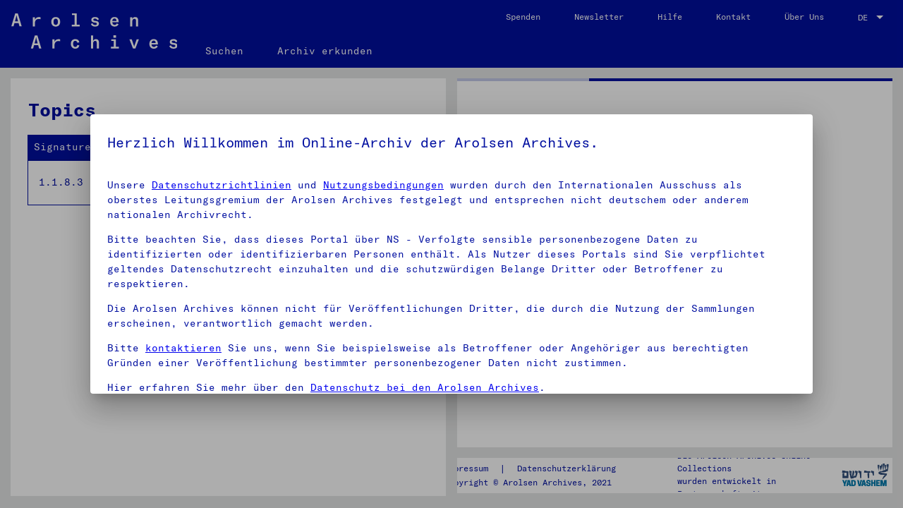

--- FILE ---
content_type: text/html; charset=utf-8
request_url: https://collections.arolsen-archives.org/de/document/11022255
body_size: 23324
content:
<!DOCTYPE html><html lang="en"><head>
  <meta charset="utf-8">
  <title>Arolsen Archives - International Center on Nazi Persecution | 01010803 117.015 - Akte von SZMULEWICZ, EMANUEL, geboren am 13.02.1924</title>
  <base href="/">

  <meta name="viewport" content="width=device-width, initial-scale=1.0">
  <meta property="og:locale" content="de_DE">
  <meta property="og:locale:alternate" content="en_GB">
  <meta property="og:type" content="website">
  <meta property="og:site_name" content="Arolsen Archives">
  <meta property="og:image" content="https://arolsen-archives.org/content/uploads/fb_shared-image_01@2x.png">
  <meta name="twitter:card" content="summary_large_image">
  <meta name="twitter:image" content="https://arolsen-archives.org/content/uploads/fb_shared-image_01@2x.png">

  <link rel="icon" type="image/x-icon" href="https://arolsen-archives.org/favicon.ico">
  <style type="text/css">@font-face{font-family:'Roboto';font-style:normal;font-weight:300;font-display:swap;src:url(https://fonts.gstatic.com/s/roboto/v30/KFOlCnqEu92Fr1MmSU5fBBc-.woff) format('woff');}@font-face{font-family:'Roboto';font-style:normal;font-weight:400;font-display:swap;src:url(https://fonts.gstatic.com/s/roboto/v30/KFOmCnqEu92Fr1Mu4mxM.woff) format('woff');}@font-face{font-family:'Roboto';font-style:normal;font-weight:500;font-display:swap;src:url(https://fonts.gstatic.com/s/roboto/v30/KFOlCnqEu92Fr1MmEU9fBBc-.woff) format('woff');}@font-face{font-family:'Roboto';font-style:normal;font-weight:300;font-display:swap;src:url(https://fonts.gstatic.com/s/roboto/v30/KFOlCnqEu92Fr1MmSU5fCRc4AMP6lbBP.woff2) format('woff2');unicode-range:U+0460-052F, U+1C80-1C88, U+20B4, U+2DE0-2DFF, U+A640-A69F, U+FE2E-FE2F;}@font-face{font-family:'Roboto';font-style:normal;font-weight:300;font-display:swap;src:url(https://fonts.gstatic.com/s/roboto/v30/KFOlCnqEu92Fr1MmSU5fABc4AMP6lbBP.woff2) format('woff2');unicode-range:U+0301, U+0400-045F, U+0490-0491, U+04B0-04B1, U+2116;}@font-face{font-family:'Roboto';font-style:normal;font-weight:300;font-display:swap;src:url(https://fonts.gstatic.com/s/roboto/v30/KFOlCnqEu92Fr1MmSU5fCBc4AMP6lbBP.woff2) format('woff2');unicode-range:U+1F00-1FFF;}@font-face{font-family:'Roboto';font-style:normal;font-weight:300;font-display:swap;src:url(https://fonts.gstatic.com/s/roboto/v30/KFOlCnqEu92Fr1MmSU5fBxc4AMP6lbBP.woff2) format('woff2');unicode-range:U+0370-03FF;}@font-face{font-family:'Roboto';font-style:normal;font-weight:300;font-display:swap;src:url(https://fonts.gstatic.com/s/roboto/v30/KFOlCnqEu92Fr1MmSU5fCxc4AMP6lbBP.woff2) format('woff2');unicode-range:U+0102-0103, U+0110-0111, U+0128-0129, U+0168-0169, U+01A0-01A1, U+01AF-01B0, U+1EA0-1EF9, U+20AB;}@font-face{font-family:'Roboto';font-style:normal;font-weight:300;font-display:swap;src:url(https://fonts.gstatic.com/s/roboto/v30/KFOlCnqEu92Fr1MmSU5fChc4AMP6lbBP.woff2) format('woff2');unicode-range:U+0100-024F, U+0259, U+1E00-1EFF, U+2020, U+20A0-20AB, U+20AD-20CF, U+2113, U+2C60-2C7F, U+A720-A7FF;}@font-face{font-family:'Roboto';font-style:normal;font-weight:300;font-display:swap;src:url(https://fonts.gstatic.com/s/roboto/v30/KFOlCnqEu92Fr1MmSU5fBBc4AMP6lQ.woff2) format('woff2');unicode-range:U+0000-00FF, U+0131, U+0152-0153, U+02BB-02BC, U+02C6, U+02DA, U+02DC, U+2000-206F, U+2074, U+20AC, U+2122, U+2191, U+2193, U+2212, U+2215, U+FEFF, U+FFFD;}@font-face{font-family:'Roboto';font-style:normal;font-weight:400;font-display:swap;src:url(https://fonts.gstatic.com/s/roboto/v30/KFOmCnqEu92Fr1Mu72xKKTU1Kvnz.woff2) format('woff2');unicode-range:U+0460-052F, U+1C80-1C88, U+20B4, U+2DE0-2DFF, U+A640-A69F, U+FE2E-FE2F;}@font-face{font-family:'Roboto';font-style:normal;font-weight:400;font-display:swap;src:url(https://fonts.gstatic.com/s/roboto/v30/KFOmCnqEu92Fr1Mu5mxKKTU1Kvnz.woff2) format('woff2');unicode-range:U+0301, U+0400-045F, U+0490-0491, U+04B0-04B1, U+2116;}@font-face{font-family:'Roboto';font-style:normal;font-weight:400;font-display:swap;src:url(https://fonts.gstatic.com/s/roboto/v30/KFOmCnqEu92Fr1Mu7mxKKTU1Kvnz.woff2) format('woff2');unicode-range:U+1F00-1FFF;}@font-face{font-family:'Roboto';font-style:normal;font-weight:400;font-display:swap;src:url(https://fonts.gstatic.com/s/roboto/v30/KFOmCnqEu92Fr1Mu4WxKKTU1Kvnz.woff2) format('woff2');unicode-range:U+0370-03FF;}@font-face{font-family:'Roboto';font-style:normal;font-weight:400;font-display:swap;src:url(https://fonts.gstatic.com/s/roboto/v30/KFOmCnqEu92Fr1Mu7WxKKTU1Kvnz.woff2) format('woff2');unicode-range:U+0102-0103, U+0110-0111, U+0128-0129, U+0168-0169, U+01A0-01A1, U+01AF-01B0, U+1EA0-1EF9, U+20AB;}@font-face{font-family:'Roboto';font-style:normal;font-weight:400;font-display:swap;src:url(https://fonts.gstatic.com/s/roboto/v30/KFOmCnqEu92Fr1Mu7GxKKTU1Kvnz.woff2) format('woff2');unicode-range:U+0100-024F, U+0259, U+1E00-1EFF, U+2020, U+20A0-20AB, U+20AD-20CF, U+2113, U+2C60-2C7F, U+A720-A7FF;}@font-face{font-family:'Roboto';font-style:normal;font-weight:400;font-display:swap;src:url(https://fonts.gstatic.com/s/roboto/v30/KFOmCnqEu92Fr1Mu4mxKKTU1Kg.woff2) format('woff2');unicode-range:U+0000-00FF, U+0131, U+0152-0153, U+02BB-02BC, U+02C6, U+02DA, U+02DC, U+2000-206F, U+2074, U+20AC, U+2122, U+2191, U+2193, U+2212, U+2215, U+FEFF, U+FFFD;}@font-face{font-family:'Roboto';font-style:normal;font-weight:500;font-display:swap;src:url(https://fonts.gstatic.com/s/roboto/v30/KFOlCnqEu92Fr1MmEU9fCRc4AMP6lbBP.woff2) format('woff2');unicode-range:U+0460-052F, U+1C80-1C88, U+20B4, U+2DE0-2DFF, U+A640-A69F, U+FE2E-FE2F;}@font-face{font-family:'Roboto';font-style:normal;font-weight:500;font-display:swap;src:url(https://fonts.gstatic.com/s/roboto/v30/KFOlCnqEu92Fr1MmEU9fABc4AMP6lbBP.woff2) format('woff2');unicode-range:U+0301, U+0400-045F, U+0490-0491, U+04B0-04B1, U+2116;}@font-face{font-family:'Roboto';font-style:normal;font-weight:500;font-display:swap;src:url(https://fonts.gstatic.com/s/roboto/v30/KFOlCnqEu92Fr1MmEU9fCBc4AMP6lbBP.woff2) format('woff2');unicode-range:U+1F00-1FFF;}@font-face{font-family:'Roboto';font-style:normal;font-weight:500;font-display:swap;src:url(https://fonts.gstatic.com/s/roboto/v30/KFOlCnqEu92Fr1MmEU9fBxc4AMP6lbBP.woff2) format('woff2');unicode-range:U+0370-03FF;}@font-face{font-family:'Roboto';font-style:normal;font-weight:500;font-display:swap;src:url(https://fonts.gstatic.com/s/roboto/v30/KFOlCnqEu92Fr1MmEU9fCxc4AMP6lbBP.woff2) format('woff2');unicode-range:U+0102-0103, U+0110-0111, U+0128-0129, U+0168-0169, U+01A0-01A1, U+01AF-01B0, U+1EA0-1EF9, U+20AB;}@font-face{font-family:'Roboto';font-style:normal;font-weight:500;font-display:swap;src:url(https://fonts.gstatic.com/s/roboto/v30/KFOlCnqEu92Fr1MmEU9fChc4AMP6lbBP.woff2) format('woff2');unicode-range:U+0100-024F, U+0259, U+1E00-1EFF, U+2020, U+20A0-20AB, U+20AD-20CF, U+2113, U+2C60-2C7F, U+A720-A7FF;}@font-face{font-family:'Roboto';font-style:normal;font-weight:500;font-display:swap;src:url(https://fonts.gstatic.com/s/roboto/v30/KFOlCnqEu92Fr1MmEU9fBBc4AMP6lQ.woff2) format('woff2');unicode-range:U+0000-00FF, U+0131, U+0152-0153, U+02BB-02BC, U+02C6, U+02DA, U+02DC, U+2000-206F, U+2074, U+20AC, U+2122, U+2191, U+2193, U+2212, U+2215, U+FEFF, U+FFFD;}</style>
  <style type="text/css">@font-face{font-family:'Material Icons';font-style:normal;font-weight:400;src:url(https://fonts.gstatic.com/s/materialicons/v139/flUhRq6tzZclQEJ-Vdg-IuiaDsNa.woff) format('woff');}.material-icons{font-family:'Material Icons';font-weight:normal;font-style:normal;font-size:24px;line-height:1;letter-spacing:normal;text-transform:none;display:inline-block;white-space:nowrap;word-wrap:normal;direction:ltr;font-feature-settings:'liga';}@font-face{font-family:'Material Icons';font-style:normal;font-weight:400;src:url(https://fonts.gstatic.com/s/materialicons/v139/flUhRq6tzZclQEJ-Vdg-IuiaDsNcIhQ8tQ.woff2) format('woff2');}.material-icons{font-family:'Material Icons';font-weight:normal;font-style:normal;font-size:24px;line-height:1;letter-spacing:normal;text-transform:none;display:inline-block;white-space:nowrap;word-wrap:normal;direction:ltr;-webkit-font-feature-settings:'liga';-webkit-font-smoothing:antialiased;}</style>
  <link rel="stylesheet" href="https://pro.fontawesome.com/releases/v5.9.0/css/all.css" integrity="sha384-vlOMx0hKjUCl4WzuhIhSNZSm2yQCaf0mOU1hEDK/iztH3gU4v5NMmJln9273A6Jz" crossorigin="anonymous">

  <script src="https://cdnjs.cloudflare.com/ajax/libs/html2canvas/0.4.1/html2canvas.js"></script>

  <script>
    let conditionalScript = document.createElement("script");
    conditionalScript.id = "script-5f3c395.ccm19.de";
    console.log(window.location.href.includes("/en"))
    let isEN = window.location.href.includes("/en");
    if (isEN) {
      conditionalScript.src = "https://5f3c395.ccm19.de/app/public/app.js?apiKey=cf4f3b3940c3646bca1b9d6a1bbb953152fdaf50b9abd53a&domain=a3ff176&lang=en_GB";
    }
    else {
      conditionalScript.src = "https://5f3c395.ccm19.de/app/public/app.js?apiKey=cf4f3b3940c3646bca1b9d6a1bbb953152fdaf50b9abd53a&domain=a3ff176&lang=de_DE";
    }
    conditionalScript.referrerPolicy = 'origin';
    document.querySelector("head").appendChild(conditionalScript);
  </script>
  <!-- <script src="https://5f3c395.ccm19.de/app/public/app.js?apiKey=cf4f3b3940c3646bca1b9d6a1bbb953152fdaf50b9abd53a&amp;domain=a3ff176" referrerpolicy="origin"></script> -->

  <!-- <link href="https://5f3c395.ccm19.de/app/public/app.css?apiKey=cf4f3b3940c3646bca1b9d6a1bbb953152fdaf50b9abd53a&amp;domain=a3ff176&amp;gen=2&amp;theme=9bfbcaa&amp;v=1667382796" rel="stylesheet" type="text/css"> -->

  <!-- Google Tag Manager -->
  <script>(function (w, d, s, l, i) {
      w[l] = w[l] || []; w[l].push({
        'gtm.start':
          new Date().getTime(), event: 'gtm.js'
      }); var f = d.getElementsByTagName(s)[0],
        j = d.createElement(s), dl = l != 'dataLayer' ? '&l=' + l : ''; j.async = true; j.src =
          'https://www.googletagmanager.com/gtm.js?id=' + i + dl; f.parentNode.insertBefore(j, f);
    })(window, document, 'script', 'dataLayer', 'GTM-P2F8J89');</script>
  <!-- End Google Tag Manager -->
<link rel="stylesheet" href="styles.80009b4b3093fef494c6.css"><style ng-transition="serverApp"></style><style ng-transition="serverApp">.mat-toolbar[_ngcontent-sc125]{background-color:#000fa0;position:static;top:0}.mat-toolbar[_ngcontent-sc125]     .mat-form-field{width:40px!important}.mat-toolbar[_ngcontent-sc125]     .mat-label{width:40px!important}.mat-toolbar[_ngcontent-sc125]     select{width:40px!important}.mat-toolbar[_ngcontent-sc125]     option{width:50px!important;font-size:14px}.mat-toolbar[_ngcontent-sc125]     .mat-form-field-type-mat-native-select .mat-form-field-infix:after{color:#fff}.mat-toolbar[_ngcontent-sc125]     .mat-form-field-underline{display:none}.mat-toolbar[_ngcontent-sc125]   img[_ngcontent-sc125]{height:50px;margin:0 1rem}@media screen and (max-width:1025px){.mat-toolbar[_ngcontent-sc125]   img[_ngcontent-sc125]{height:30px}}.mat-toolbar[_ngcontent-sc125]   .mat-tab-nav-bar[_ngcontent-sc125]{border-bottom-width:0}.mat-toolbar[_ngcontent-sc125]   .mat-tab-link[_ngcontent-sc125]{color:#fff;opacity:1;min-width:auto;box-sizing:unset}.mat-toolbar[_ngcontent-sc125]   .mat-tab-link.active[_ngcontent-sc125]{border-bottom:4px solid #fff}.mat-toolbar[_ngcontent-sc125]   .right[_ngcontent-sc125]{align-self:flex-start}@media screen and (max-width:960px){.mat-toolbar[_ngcontent-sc125]   .right[_ngcontent-sc125]{align-self:center;right:.7rem}}.mat-toolbar[_ngcontent-sc125]   .right[_ngcontent-sc125]   a[_ngcontent-sc125]{font-size:12px}@media screen and (max-width:1025px){.mat-toolbar[_ngcontent-sc125]   .right[_ngcontent-sc125]   a[_ngcontent-sc125]{font-size:10px}}.mat-toolbar[_ngcontent-sc125]   .spacer[_ngcontent-sc125]{flex:1 1 auto;align-self:flex-end}@media screen and (max-width:1025px){.mat-toolbar[_ngcontent-sc125]   .spacer[_ngcontent-sc125]   a[_ngcontent-sc125]{font-size:12px}}.mat-toolbar[_ngcontent-sc125]   select[_ngcontent-sc125]{color:#fff;font-size:12px;right:0;margin-top:15px;padding-top:10px;padding-bottom:10px;text-align:left;list-style-type:none}@media screen and (min-width:960px) and (max-width:1025px){.mat-toolbar[_ngcontent-sc125]   select[_ngcontent-sc125]{font-size:10px}}.mat-toolbar[_ngcontent-sc125]   select[_ngcontent-sc125]   option[_ngcontent-sc125]{color:#000}.mat-toolbar-single-row[_ngcontent-sc125]{padding:0}.sidenav-container[_ngcontent-sc125]{height:100%}.mat-icon-button[_ngcontent-sc125]{margin-left:-1rem}.sidenav[_ngcontent-sc125]{height:calc(100vh);width:100%;margin-top:4.5rem;background-color:#000fa0;color:#fff!important}.mat-list-base[_ngcontent-sc125]   .mat-list-item[_ngcontent-sc125]{color:#fff;height:4rem}.mat-list-base[_ngcontent-sc125]   .mat-list-item.active[_ngcontent-sc125]{background-color:blue}.mat-list-base[_ngcontent-sc125]{display:flex;flex-direction:column;height:calc(100vh - 7rem)}.top_links[_ngcontent-sc125]{margin-bottom:4rem}.bottom_links[_ngcontent-sc125]{flex-basis:50%}  .mat-drawer-inner-container{border-top:2px solid #fff;height:calc(100vh - 2px)!important}.sidenav[_ngcontent-sc125]   .mat-toolbar[_ngcontent-sc125]{background:inherit}.mat-toolbar[_ngcontent-sc125]{color:#fff}.sidenav[_ngcontent-serverApp-c2][_ngcontent-sc125]   .mat-toolbar[_ngcontent-serverApp-c2][_ngcontent-sc125]{background:inherit;flex-direction:column;justify-content:flex-end;align-items:flex-start}.mat-toolbar.mat-primary[_ngcontent-sc125]{position:sticky;top:0;z-index:1}.mat-list-item-content[_ngcontent-sc125]{color:#fff}.hidden[_ngcontent-sc125]{display:none}.mat-toolbar[_ngcontent-sc125]{height:6rem}@media screen and (max-width:1025px){.mat-toolbar[_ngcontent-sc125]{height:4.5rem}}.mat-select-panel[_ngcontent-sc125]{border-radius:0!important;color:#000fa0!important}  mat-option{border-radius:0!important;color:#000fa0!important;font-size:16px;font-weight:700}.its-link[_ngcontent-sc125]{padding:0 24px;margin-top:6px;height:42px;color:#000fa0!important;font-weight:700;line-height:17px;background:gold;font-size:.7em;display:none}</style><style ng-transition="serverApp">.mat-drawer-container{position:relative;z-index:1;box-sizing:border-box;-webkit-overflow-scrolling:touch;display:block;overflow:hidden}.mat-drawer-container[fullscreen]{top:0;left:0;right:0;bottom:0;position:absolute}.mat-drawer-container[fullscreen].mat-drawer-container-has-open{overflow:hidden}.mat-drawer-container.mat-drawer-container-explicit-backdrop .mat-drawer-side{z-index:3}.mat-drawer-container.ng-animate-disabled .mat-drawer-backdrop,.mat-drawer-container.ng-animate-disabled .mat-drawer-content,.ng-animate-disabled .mat-drawer-container .mat-drawer-backdrop,.ng-animate-disabled .mat-drawer-container .mat-drawer-content{transition:none}.mat-drawer-backdrop{top:0;left:0;right:0;bottom:0;position:absolute;display:block;z-index:3;visibility:hidden}.mat-drawer-backdrop.mat-drawer-shown{visibility:visible}.mat-drawer-transition .mat-drawer-backdrop{transition-duration:400ms;transition-timing-function:cubic-bezier(0.25, 0.8, 0.25, 1);transition-property:background-color,visibility}.cdk-high-contrast-active .mat-drawer-backdrop{opacity:.5}.mat-drawer-content{position:relative;z-index:1;display:block;height:100%;overflow:auto}.mat-drawer-transition .mat-drawer-content{transition-duration:400ms;transition-timing-function:cubic-bezier(0.25, 0.8, 0.25, 1);transition-property:transform,margin-left,margin-right}.mat-drawer{position:relative;z-index:4;display:block;position:absolute;top:0;bottom:0;z-index:3;outline:0;box-sizing:border-box;overflow-y:auto;transform:translate3d(-100%, 0, 0)}.cdk-high-contrast-active .mat-drawer,.cdk-high-contrast-active [dir=rtl] .mat-drawer.mat-drawer-end{border-right:solid 1px currentColor}.cdk-high-contrast-active [dir=rtl] .mat-drawer,.cdk-high-contrast-active .mat-drawer.mat-drawer-end{border-left:solid 1px currentColor;border-right:none}.mat-drawer.mat-drawer-side{z-index:2}.mat-drawer.mat-drawer-end{right:0;transform:translate3d(100%, 0, 0)}[dir=rtl] .mat-drawer{transform:translate3d(100%, 0, 0)}[dir=rtl] .mat-drawer.mat-drawer-end{left:0;right:auto;transform:translate3d(-100%, 0, 0)}.mat-drawer-inner-container{width:100%;height:100%;overflow:auto;-webkit-overflow-scrolling:touch}.mat-sidenav-fixed{position:fixed}
</style><style ng-transition="serverApp">.mat-subheader{display:flex;box-sizing:border-box;padding:16px;align-items:center}.mat-list-base .mat-subheader{margin:0}.mat-list-base{padding-top:8px;display:block;-webkit-tap-highlight-color:transparent}.mat-list-base .mat-subheader{height:48px;line-height:16px}.mat-list-base .mat-subheader:first-child{margin-top:-8px}.mat-list-base .mat-list-item,.mat-list-base .mat-list-option{display:block;height:48px;-webkit-tap-highlight-color:transparent;width:100%;padding:0}.mat-list-base .mat-list-item .mat-list-item-content,.mat-list-base .mat-list-option .mat-list-item-content{display:flex;flex-direction:row;align-items:center;box-sizing:border-box;padding:0 16px;position:relative;height:inherit}.mat-list-base .mat-list-item .mat-list-item-content-reverse,.mat-list-base .mat-list-option .mat-list-item-content-reverse{display:flex;align-items:center;padding:0 16px;flex-direction:row-reverse;justify-content:space-around}.mat-list-base .mat-list-item .mat-list-item-ripple,.mat-list-base .mat-list-option .mat-list-item-ripple{top:0;left:0;right:0;bottom:0;position:absolute;pointer-events:none}.mat-list-base .mat-list-item.mat-list-item-with-avatar,.mat-list-base .mat-list-option.mat-list-item-with-avatar{height:56px}.mat-list-base .mat-list-item.mat-2-line,.mat-list-base .mat-list-option.mat-2-line{height:72px}.mat-list-base .mat-list-item.mat-3-line,.mat-list-base .mat-list-option.mat-3-line{height:88px}.mat-list-base .mat-list-item.mat-multi-line,.mat-list-base .mat-list-option.mat-multi-line{height:auto}.mat-list-base .mat-list-item.mat-multi-line .mat-list-item-content,.mat-list-base .mat-list-option.mat-multi-line .mat-list-item-content{padding-top:16px;padding-bottom:16px}.mat-list-base .mat-list-item .mat-list-text,.mat-list-base .mat-list-option .mat-list-text{display:flex;flex-direction:column;flex:auto;box-sizing:border-box;overflow:hidden;padding:0}.mat-list-base .mat-list-item .mat-list-text>*,.mat-list-base .mat-list-option .mat-list-text>*{margin:0;padding:0;font-weight:normal;font-size:inherit}.mat-list-base .mat-list-item .mat-list-text:empty,.mat-list-base .mat-list-option .mat-list-text:empty{display:none}.mat-list-base .mat-list-item.mat-list-item-with-avatar .mat-list-item-content .mat-list-text,.mat-list-base .mat-list-item.mat-list-option .mat-list-item-content .mat-list-text,.mat-list-base .mat-list-option.mat-list-item-with-avatar .mat-list-item-content .mat-list-text,.mat-list-base .mat-list-option.mat-list-option .mat-list-item-content .mat-list-text{padding-right:0;padding-left:16px}[dir=rtl] .mat-list-base .mat-list-item.mat-list-item-with-avatar .mat-list-item-content .mat-list-text,[dir=rtl] .mat-list-base .mat-list-item.mat-list-option .mat-list-item-content .mat-list-text,[dir=rtl] .mat-list-base .mat-list-option.mat-list-item-with-avatar .mat-list-item-content .mat-list-text,[dir=rtl] .mat-list-base .mat-list-option.mat-list-option .mat-list-item-content .mat-list-text{padding-right:16px;padding-left:0}.mat-list-base .mat-list-item.mat-list-item-with-avatar .mat-list-item-content-reverse .mat-list-text,.mat-list-base .mat-list-item.mat-list-option .mat-list-item-content-reverse .mat-list-text,.mat-list-base .mat-list-option.mat-list-item-with-avatar .mat-list-item-content-reverse .mat-list-text,.mat-list-base .mat-list-option.mat-list-option .mat-list-item-content-reverse .mat-list-text{padding-left:0;padding-right:16px}[dir=rtl] .mat-list-base .mat-list-item.mat-list-item-with-avatar .mat-list-item-content-reverse .mat-list-text,[dir=rtl] .mat-list-base .mat-list-item.mat-list-option .mat-list-item-content-reverse .mat-list-text,[dir=rtl] .mat-list-base .mat-list-option.mat-list-item-with-avatar .mat-list-item-content-reverse .mat-list-text,[dir=rtl] .mat-list-base .mat-list-option.mat-list-option .mat-list-item-content-reverse .mat-list-text{padding-right:0;padding-left:16px}.mat-list-base .mat-list-item.mat-list-item-with-avatar.mat-list-option .mat-list-item-content-reverse .mat-list-text,.mat-list-base .mat-list-item.mat-list-item-with-avatar.mat-list-option .mat-list-item-content .mat-list-text,.mat-list-base .mat-list-option.mat-list-item-with-avatar.mat-list-option .mat-list-item-content-reverse .mat-list-text,.mat-list-base .mat-list-option.mat-list-item-with-avatar.mat-list-option .mat-list-item-content .mat-list-text{padding-right:16px;padding-left:16px}.mat-list-base .mat-list-item .mat-list-avatar,.mat-list-base .mat-list-option .mat-list-avatar{flex-shrink:0;width:40px;height:40px;border-radius:50%;object-fit:cover}.mat-list-base .mat-list-item .mat-list-avatar~.mat-divider-inset,.mat-list-base .mat-list-option .mat-list-avatar~.mat-divider-inset{margin-left:72px;width:calc(100% - 72px)}[dir=rtl] .mat-list-base .mat-list-item .mat-list-avatar~.mat-divider-inset,[dir=rtl] .mat-list-base .mat-list-option .mat-list-avatar~.mat-divider-inset{margin-left:auto;margin-right:72px}.mat-list-base .mat-list-item .mat-list-icon,.mat-list-base .mat-list-option .mat-list-icon{flex-shrink:0;width:24px;height:24px;font-size:24px;box-sizing:content-box;border-radius:50%;padding:4px}.mat-list-base .mat-list-item .mat-list-icon~.mat-divider-inset,.mat-list-base .mat-list-option .mat-list-icon~.mat-divider-inset{margin-left:64px;width:calc(100% - 64px)}[dir=rtl] .mat-list-base .mat-list-item .mat-list-icon~.mat-divider-inset,[dir=rtl] .mat-list-base .mat-list-option .mat-list-icon~.mat-divider-inset{margin-left:auto;margin-right:64px}.mat-list-base .mat-list-item .mat-divider,.mat-list-base .mat-list-option .mat-divider{position:absolute;bottom:0;left:0;width:100%;margin:0}[dir=rtl] .mat-list-base .mat-list-item .mat-divider,[dir=rtl] .mat-list-base .mat-list-option .mat-divider{margin-left:auto;margin-right:0}.mat-list-base .mat-list-item .mat-divider.mat-divider-inset,.mat-list-base .mat-list-option .mat-divider.mat-divider-inset{position:absolute}.mat-list-base[dense]{padding-top:4px;display:block}.mat-list-base[dense] .mat-subheader{height:40px;line-height:8px}.mat-list-base[dense] .mat-subheader:first-child{margin-top:-4px}.mat-list-base[dense] .mat-list-item,.mat-list-base[dense] .mat-list-option{display:block;height:40px;-webkit-tap-highlight-color:transparent;width:100%;padding:0}.mat-list-base[dense] .mat-list-item .mat-list-item-content,.mat-list-base[dense] .mat-list-option .mat-list-item-content{display:flex;flex-direction:row;align-items:center;box-sizing:border-box;padding:0 16px;position:relative;height:inherit}.mat-list-base[dense] .mat-list-item .mat-list-item-content-reverse,.mat-list-base[dense] .mat-list-option .mat-list-item-content-reverse{display:flex;align-items:center;padding:0 16px;flex-direction:row-reverse;justify-content:space-around}.mat-list-base[dense] .mat-list-item .mat-list-item-ripple,.mat-list-base[dense] .mat-list-option .mat-list-item-ripple{top:0;left:0;right:0;bottom:0;position:absolute;pointer-events:none}.mat-list-base[dense] .mat-list-item.mat-list-item-with-avatar,.mat-list-base[dense] .mat-list-option.mat-list-item-with-avatar{height:48px}.mat-list-base[dense] .mat-list-item.mat-2-line,.mat-list-base[dense] .mat-list-option.mat-2-line{height:60px}.mat-list-base[dense] .mat-list-item.mat-3-line,.mat-list-base[dense] .mat-list-option.mat-3-line{height:76px}.mat-list-base[dense] .mat-list-item.mat-multi-line,.mat-list-base[dense] .mat-list-option.mat-multi-line{height:auto}.mat-list-base[dense] .mat-list-item.mat-multi-line .mat-list-item-content,.mat-list-base[dense] .mat-list-option.mat-multi-line .mat-list-item-content{padding-top:16px;padding-bottom:16px}.mat-list-base[dense] .mat-list-item .mat-list-text,.mat-list-base[dense] .mat-list-option .mat-list-text{display:flex;flex-direction:column;flex:auto;box-sizing:border-box;overflow:hidden;padding:0}.mat-list-base[dense] .mat-list-item .mat-list-text>*,.mat-list-base[dense] .mat-list-option .mat-list-text>*{margin:0;padding:0;font-weight:normal;font-size:inherit}.mat-list-base[dense] .mat-list-item .mat-list-text:empty,.mat-list-base[dense] .mat-list-option .mat-list-text:empty{display:none}.mat-list-base[dense] .mat-list-item.mat-list-item-with-avatar .mat-list-item-content .mat-list-text,.mat-list-base[dense] .mat-list-item.mat-list-option .mat-list-item-content .mat-list-text,.mat-list-base[dense] .mat-list-option.mat-list-item-with-avatar .mat-list-item-content .mat-list-text,.mat-list-base[dense] .mat-list-option.mat-list-option .mat-list-item-content .mat-list-text{padding-right:0;padding-left:16px}[dir=rtl] .mat-list-base[dense] .mat-list-item.mat-list-item-with-avatar .mat-list-item-content .mat-list-text,[dir=rtl] .mat-list-base[dense] .mat-list-item.mat-list-option .mat-list-item-content .mat-list-text,[dir=rtl] .mat-list-base[dense] .mat-list-option.mat-list-item-with-avatar .mat-list-item-content .mat-list-text,[dir=rtl] .mat-list-base[dense] .mat-list-option.mat-list-option .mat-list-item-content .mat-list-text{padding-right:16px;padding-left:0}.mat-list-base[dense] .mat-list-item.mat-list-item-with-avatar .mat-list-item-content-reverse .mat-list-text,.mat-list-base[dense] .mat-list-item.mat-list-option .mat-list-item-content-reverse .mat-list-text,.mat-list-base[dense] .mat-list-option.mat-list-item-with-avatar .mat-list-item-content-reverse .mat-list-text,.mat-list-base[dense] .mat-list-option.mat-list-option .mat-list-item-content-reverse .mat-list-text{padding-left:0;padding-right:16px}[dir=rtl] .mat-list-base[dense] .mat-list-item.mat-list-item-with-avatar .mat-list-item-content-reverse .mat-list-text,[dir=rtl] .mat-list-base[dense] .mat-list-item.mat-list-option .mat-list-item-content-reverse .mat-list-text,[dir=rtl] .mat-list-base[dense] .mat-list-option.mat-list-item-with-avatar .mat-list-item-content-reverse .mat-list-text,[dir=rtl] .mat-list-base[dense] .mat-list-option.mat-list-option .mat-list-item-content-reverse .mat-list-text{padding-right:0;padding-left:16px}.mat-list-base[dense] .mat-list-item.mat-list-item-with-avatar.mat-list-option .mat-list-item-content-reverse .mat-list-text,.mat-list-base[dense] .mat-list-item.mat-list-item-with-avatar.mat-list-option .mat-list-item-content .mat-list-text,.mat-list-base[dense] .mat-list-option.mat-list-item-with-avatar.mat-list-option .mat-list-item-content-reverse .mat-list-text,.mat-list-base[dense] .mat-list-option.mat-list-item-with-avatar.mat-list-option .mat-list-item-content .mat-list-text{padding-right:16px;padding-left:16px}.mat-list-base[dense] .mat-list-item .mat-list-avatar,.mat-list-base[dense] .mat-list-option .mat-list-avatar{flex-shrink:0;width:36px;height:36px;border-radius:50%;object-fit:cover}.mat-list-base[dense] .mat-list-item .mat-list-avatar~.mat-divider-inset,.mat-list-base[dense] .mat-list-option .mat-list-avatar~.mat-divider-inset{margin-left:68px;width:calc(100% - 68px)}[dir=rtl] .mat-list-base[dense] .mat-list-item .mat-list-avatar~.mat-divider-inset,[dir=rtl] .mat-list-base[dense] .mat-list-option .mat-list-avatar~.mat-divider-inset{margin-left:auto;margin-right:68px}.mat-list-base[dense] .mat-list-item .mat-list-icon,.mat-list-base[dense] .mat-list-option .mat-list-icon{flex-shrink:0;width:20px;height:20px;font-size:20px;box-sizing:content-box;border-radius:50%;padding:4px}.mat-list-base[dense] .mat-list-item .mat-list-icon~.mat-divider-inset,.mat-list-base[dense] .mat-list-option .mat-list-icon~.mat-divider-inset{margin-left:60px;width:calc(100% - 60px)}[dir=rtl] .mat-list-base[dense] .mat-list-item .mat-list-icon~.mat-divider-inset,[dir=rtl] .mat-list-base[dense] .mat-list-option .mat-list-icon~.mat-divider-inset{margin-left:auto;margin-right:60px}.mat-list-base[dense] .mat-list-item .mat-divider,.mat-list-base[dense] .mat-list-option .mat-divider{position:absolute;bottom:0;left:0;width:100%;margin:0}[dir=rtl] .mat-list-base[dense] .mat-list-item .mat-divider,[dir=rtl] .mat-list-base[dense] .mat-list-option .mat-divider{margin-left:auto;margin-right:0}.mat-list-base[dense] .mat-list-item .mat-divider.mat-divider-inset,.mat-list-base[dense] .mat-list-option .mat-divider.mat-divider-inset{position:absolute}.mat-nav-list a{text-decoration:none;color:inherit}.mat-nav-list .mat-list-item{cursor:pointer;outline:none}mat-action-list button{background:none;color:inherit;border:none;font:inherit;outline:inherit;-webkit-tap-highlight-color:transparent;text-align:left}[dir=rtl] mat-action-list button{text-align:right}mat-action-list button::-moz-focus-inner{border:0}mat-action-list .mat-list-item{cursor:pointer;outline:inherit}.mat-list-option:not(.mat-list-item-disabled){cursor:pointer;outline:none}.mat-list-item-disabled{pointer-events:none}.cdk-high-contrast-active .mat-list-item-disabled{opacity:.5}.cdk-high-contrast-active :host .mat-list-item-disabled{opacity:.5}.cdk-high-contrast-active .mat-selection-list:focus{outline-style:dotted}.cdk-high-contrast-active .mat-list-option:hover,.cdk-high-contrast-active .mat-list-option:focus,.cdk-high-contrast-active .mat-nav-list .mat-list-item:hover,.cdk-high-contrast-active .mat-nav-list .mat-list-item:focus,.cdk-high-contrast-active mat-action-list .mat-list-item:hover,.cdk-high-contrast-active mat-action-list .mat-list-item:focus{outline:dotted 1px}.cdk-high-contrast-active .mat-list-single-selected-option::after{content:"";position:absolute;top:50%;right:16px;transform:translateY(-50%);width:10px;height:0;border-bottom:solid 10px;border-radius:10px}.cdk-high-contrast-active [dir=rtl] .mat-list-single-selected-option::after{right:auto;left:16px}@media(hover: none){.mat-list-option:not(.mat-list-single-selected-option):not(.mat-list-item-disabled):hover,.mat-nav-list .mat-list-item:not(.mat-list-item-disabled):hover,.mat-action-list .mat-list-item:not(.mat-list-item-disabled):hover{background:none}}
</style><style ng-transition="serverApp">.cdk-high-contrast-active .mat-toolbar{outline:solid 1px}.mat-toolbar-row,.mat-toolbar-single-row{display:flex;box-sizing:border-box;padding:0 16px;width:100%;flex-direction:row;align-items:center;white-space:nowrap}.mat-toolbar-multiple-rows{display:flex;box-sizing:border-box;flex-direction:column;width:100%}
</style><style ng-transition="serverApp">.mat-tab-header{display:flex;overflow:hidden;position:relative;flex-shrink:0}.mat-tab-header-pagination{-webkit-user-select:none;-moz-user-select:none;-ms-user-select:none;user-select:none;position:relative;display:none;justify-content:center;align-items:center;min-width:32px;cursor:pointer;z-index:2;-webkit-tap-highlight-color:transparent;touch-action:none}.mat-tab-header-pagination-controls-enabled .mat-tab-header-pagination{display:flex}.mat-tab-header-pagination-before,.mat-tab-header-rtl .mat-tab-header-pagination-after{padding-left:4px}.mat-tab-header-pagination-before .mat-tab-header-pagination-chevron,.mat-tab-header-rtl .mat-tab-header-pagination-after .mat-tab-header-pagination-chevron{transform:rotate(-135deg)}.mat-tab-header-rtl .mat-tab-header-pagination-before,.mat-tab-header-pagination-after{padding-right:4px}.mat-tab-header-rtl .mat-tab-header-pagination-before .mat-tab-header-pagination-chevron,.mat-tab-header-pagination-after .mat-tab-header-pagination-chevron{transform:rotate(45deg)}.mat-tab-header-pagination-chevron{border-style:solid;border-width:2px 2px 0 0;content:"";height:8px;width:8px}.mat-tab-header-pagination-disabled{box-shadow:none;cursor:default}.mat-tab-list{flex-grow:1;position:relative;transition:transform 500ms cubic-bezier(0.35, 0, 0.25, 1)}.mat-tab-links{display:flex}[mat-align-tabs=center]>.mat-tab-link-container .mat-tab-links{justify-content:center}[mat-align-tabs=end]>.mat-tab-link-container .mat-tab-links{justify-content:flex-end}.mat-ink-bar{position:absolute;bottom:0;height:2px;transition:500ms cubic-bezier(0.35, 0, 0.25, 1)}._mat-animation-noopable.mat-ink-bar{transition:none;animation:none}.mat-tab-group-inverted-header .mat-ink-bar{bottom:auto;top:0}.cdk-high-contrast-active .mat-ink-bar{outline:solid 2px;height:0}.mat-tab-link-container{display:flex;flex-grow:1;overflow:hidden;z-index:1}.mat-tab-link{height:48px;padding:0 24px;cursor:pointer;box-sizing:border-box;opacity:.6;min-width:160px;text-align:center;display:inline-flex;justify-content:center;align-items:center;white-space:nowrap;vertical-align:top;text-decoration:none;position:relative;overflow:hidden;-webkit-tap-highlight-color:transparent}.mat-tab-link:focus{outline:none}.mat-tab-link:focus:not(.mat-tab-disabled){opacity:1}.cdk-high-contrast-active .mat-tab-link:focus{outline:dotted 2px;outline-offset:-2px}.mat-tab-link.mat-tab-disabled{cursor:default}.cdk-high-contrast-active .mat-tab-link.mat-tab-disabled{opacity:.5}.mat-tab-link .mat-tab-label-content{display:inline-flex;justify-content:center;align-items:center;white-space:nowrap}.cdk-high-contrast-active .mat-tab-link{opacity:1}[mat-stretch-tabs] .mat-tab-link{flex-basis:0;flex-grow:1}.mat-tab-link.mat-tab-disabled{pointer-events:none}@media(max-width: 599px){.mat-tab-link{min-width:72px}}
</style><style ng-transition="serverApp">.mat-form-field{display:inline-block;position:relative;text-align:left}[dir=rtl] .mat-form-field{text-align:right}.mat-form-field-wrapper{position:relative}.mat-form-field-flex{display:inline-flex;align-items:baseline;box-sizing:border-box;width:100%}.mat-form-field-prefix,.mat-form-field-suffix{white-space:nowrap;flex:none;position:relative}.mat-form-field-infix{display:block;position:relative;flex:auto;min-width:0;width:180px}.cdk-high-contrast-active .mat-form-field-infix{border-image:linear-gradient(transparent, transparent)}.mat-form-field-label-wrapper{position:absolute;left:0;box-sizing:content-box;width:100%;height:100%;overflow:hidden;pointer-events:none}[dir=rtl] .mat-form-field-label-wrapper{left:auto;right:0}.mat-form-field-label{position:absolute;left:0;font:inherit;pointer-events:none;width:100%;white-space:nowrap;text-overflow:ellipsis;overflow:hidden;transform-origin:0 0;transition:transform 400ms cubic-bezier(0.25, 0.8, 0.25, 1),color 400ms cubic-bezier(0.25, 0.8, 0.25, 1),width 400ms cubic-bezier(0.25, 0.8, 0.25, 1);display:none}[dir=rtl] .mat-form-field-label{transform-origin:100% 0;left:auto;right:0}.mat-form-field-empty.mat-form-field-label,.mat-form-field-can-float.mat-form-field-should-float .mat-form-field-label{display:block}.mat-form-field-autofill-control:-webkit-autofill+.mat-form-field-label-wrapper .mat-form-field-label{display:none}.mat-form-field-can-float .mat-form-field-autofill-control:-webkit-autofill+.mat-form-field-label-wrapper .mat-form-field-label{display:block;transition:none}.mat-input-server:focus+.mat-form-field-label-wrapper .mat-form-field-label,.mat-input-server[placeholder]:not(:placeholder-shown)+.mat-form-field-label-wrapper .mat-form-field-label{display:none}.mat-form-field-can-float .mat-input-server:focus+.mat-form-field-label-wrapper .mat-form-field-label,.mat-form-field-can-float .mat-input-server[placeholder]:not(:placeholder-shown)+.mat-form-field-label-wrapper .mat-form-field-label{display:block}.mat-form-field-label:not(.mat-form-field-empty){transition:none}.mat-form-field-underline{position:absolute;width:100%;pointer-events:none;transform:scale3d(1, 1.0001, 1)}.mat-form-field-ripple{position:absolute;left:0;width:100%;transform-origin:50%;transform:scaleX(0.5);opacity:0;transition:background-color 300ms cubic-bezier(0.55, 0, 0.55, 0.2)}.mat-form-field.mat-focused .mat-form-field-ripple,.mat-form-field.mat-form-field-invalid .mat-form-field-ripple{opacity:1;transform:none;transition:transform 300ms cubic-bezier(0.25, 0.8, 0.25, 1),opacity 100ms cubic-bezier(0.25, 0.8, 0.25, 1),background-color 300ms cubic-bezier(0.25, 0.8, 0.25, 1)}.mat-form-field-subscript-wrapper{position:absolute;box-sizing:border-box;width:100%;overflow:hidden}.mat-form-field-subscript-wrapper .mat-icon,.mat-form-field-label-wrapper .mat-icon{width:1em;height:1em;font-size:inherit;vertical-align:baseline}.mat-form-field-hint-wrapper{display:flex}.mat-form-field-hint-spacer{flex:1 0 1em}.mat-error{display:block}.mat-form-field-control-wrapper{position:relative}.mat-form-field-hint-end{order:1}.mat-form-field._mat-animation-noopable .mat-form-field-label,.mat-form-field._mat-animation-noopable .mat-form-field-ripple{transition:none}
</style><style ng-transition="serverApp">.mat-form-field-appearance-fill .mat-form-field-flex{border-radius:4px 4px 0 0;padding:.75em .75em 0 .75em}.cdk-high-contrast-active .mat-form-field-appearance-fill .mat-form-field-flex{outline:solid 1px}.mat-form-field-appearance-fill .mat-form-field-underline::before{content:"";display:block;position:absolute;bottom:0;height:1px;width:100%}.mat-form-field-appearance-fill .mat-form-field-ripple{bottom:0;height:2px}.cdk-high-contrast-active .mat-form-field-appearance-fill .mat-form-field-ripple{height:0;border-top:solid 2px}.mat-form-field-appearance-fill:not(.mat-form-field-disabled) .mat-form-field-flex:hover~.mat-form-field-underline .mat-form-field-ripple{opacity:1;transform:none;transition:opacity 600ms cubic-bezier(0.25, 0.8, 0.25, 1)}.mat-form-field-appearance-fill._mat-animation-noopable:not(.mat-form-field-disabled) .mat-form-field-flex:hover~.mat-form-field-underline .mat-form-field-ripple{transition:none}.mat-form-field-appearance-fill .mat-form-field-subscript-wrapper{padding:0 1em}
</style><style ng-transition="serverApp">.mat-input-element{font:inherit;background:transparent;color:currentColor;border:none;outline:none;padding:0;margin:0;width:100%;max-width:100%;vertical-align:bottom;text-align:inherit;box-sizing:content-box}.mat-input-element:-moz-ui-invalid{box-shadow:none}.mat-input-element::-ms-clear,.mat-input-element::-ms-reveal{display:none}.mat-input-element,.mat-input-element::-webkit-search-cancel-button,.mat-input-element::-webkit-search-decoration,.mat-input-element::-webkit-search-results-button,.mat-input-element::-webkit-search-results-decoration{-webkit-appearance:none}.mat-input-element::-webkit-contacts-auto-fill-button,.mat-input-element::-webkit-caps-lock-indicator,.mat-input-element::-webkit-credentials-auto-fill-button{visibility:hidden}.mat-input-element[type=date],.mat-input-element[type=datetime],.mat-input-element[type=datetime-local],.mat-input-element[type=month],.mat-input-element[type=week],.mat-input-element[type=time]{line-height:1}.mat-input-element[type=date]::after,.mat-input-element[type=datetime]::after,.mat-input-element[type=datetime-local]::after,.mat-input-element[type=month]::after,.mat-input-element[type=week]::after,.mat-input-element[type=time]::after{content:" ";white-space:pre;width:1px}.mat-input-element::-webkit-inner-spin-button,.mat-input-element::-webkit-calendar-picker-indicator,.mat-input-element::-webkit-clear-button{font-size:.75em}.mat-input-element::placeholder{-webkit-user-select:none;-moz-user-select:none;-ms-user-select:none;user-select:none;transition:color 400ms 133.3333333333ms cubic-bezier(0.25, 0.8, 0.25, 1)}.mat-input-element::placeholder:-ms-input-placeholder{-ms-user-select:text}.mat-input-element::-moz-placeholder{-webkit-user-select:none;-moz-user-select:none;-ms-user-select:none;user-select:none;transition:color 400ms 133.3333333333ms cubic-bezier(0.25, 0.8, 0.25, 1)}.mat-input-element::-moz-placeholder:-ms-input-placeholder{-ms-user-select:text}.mat-input-element::-webkit-input-placeholder{-webkit-user-select:none;-moz-user-select:none;-ms-user-select:none;user-select:none;transition:color 400ms 133.3333333333ms cubic-bezier(0.25, 0.8, 0.25, 1)}.mat-input-element::-webkit-input-placeholder:-ms-input-placeholder{-ms-user-select:text}.mat-input-element:-ms-input-placeholder{-webkit-user-select:none;-moz-user-select:none;-ms-user-select:none;user-select:none;transition:color 400ms 133.3333333333ms cubic-bezier(0.25, 0.8, 0.25, 1)}.mat-input-element:-ms-input-placeholder:-ms-input-placeholder{-ms-user-select:text}.mat-form-field-hide-placeholder .mat-input-element::placeholder{color:transparent !important;-webkit-text-fill-color:transparent;transition:none}.mat-form-field-hide-placeholder .mat-input-element::-moz-placeholder{color:transparent !important;-webkit-text-fill-color:transparent;transition:none}.mat-form-field-hide-placeholder .mat-input-element::-webkit-input-placeholder{color:transparent !important;-webkit-text-fill-color:transparent;transition:none}.mat-form-field-hide-placeholder .mat-input-element:-ms-input-placeholder{color:transparent !important;-webkit-text-fill-color:transparent;transition:none}textarea.mat-input-element{resize:vertical;overflow:auto}textarea.mat-input-element.cdk-textarea-autosize{resize:none}textarea.mat-input-element{padding:2px 0;margin:-2px 0}select.mat-input-element{-moz-appearance:none;-webkit-appearance:none;position:relative;background-color:transparent;display:inline-flex;box-sizing:border-box;padding-top:1em;top:-1em;margin-bottom:-1em}select.mat-input-element::-ms-expand{display:none}select.mat-input-element::-moz-focus-inner{border:0}select.mat-input-element:not(:disabled){cursor:pointer}select.mat-input-element::-ms-value{color:inherit;background:none}.mat-focused .cdk-high-contrast-active select.mat-input-element::-ms-value{color:inherit}.mat-form-field-type-mat-native-select .mat-form-field-infix::after{content:"";width:0;height:0;border-left:5px solid transparent;border-right:5px solid transparent;border-top:5px solid;position:absolute;top:50%;right:0;margin-top:-2.5px;pointer-events:none}[dir=rtl] .mat-form-field-type-mat-native-select .mat-form-field-infix::after{right:auto;left:0}.mat-form-field-type-mat-native-select .mat-input-element{padding-right:15px}[dir=rtl] .mat-form-field-type-mat-native-select .mat-input-element{padding-right:0;padding-left:15px}.mat-form-field-type-mat-native-select .mat-form-field-label-wrapper{max-width:calc(100% - 10px)}.mat-form-field-type-mat-native-select.mat-form-field-appearance-outline .mat-form-field-infix::after{margin-top:-5px}.mat-form-field-type-mat-native-select.mat-form-field-appearance-fill .mat-form-field-infix::after{margin-top:-10px}
</style><style ng-transition="serverApp">.mat-form-field-appearance-legacy .mat-form-field-label{transform:perspective(100px);-ms-transform:none}.mat-form-field-appearance-legacy .mat-form-field-prefix .mat-icon,.mat-form-field-appearance-legacy .mat-form-field-suffix .mat-icon{width:1em}.mat-form-field-appearance-legacy .mat-form-field-prefix .mat-icon-button,.mat-form-field-appearance-legacy .mat-form-field-suffix .mat-icon-button{font:inherit;vertical-align:baseline}.mat-form-field-appearance-legacy .mat-form-field-prefix .mat-icon-button .mat-icon,.mat-form-field-appearance-legacy .mat-form-field-suffix .mat-icon-button .mat-icon{font-size:inherit}.mat-form-field-appearance-legacy .mat-form-field-underline{height:1px}.cdk-high-contrast-active .mat-form-field-appearance-legacy .mat-form-field-underline{height:0;border-top:solid 1px}.mat-form-field-appearance-legacy .mat-form-field-ripple{top:0;height:2px;overflow:hidden}.cdk-high-contrast-active .mat-form-field-appearance-legacy .mat-form-field-ripple{height:0;border-top:solid 2px}.mat-form-field-appearance-legacy.mat-form-field-disabled .mat-form-field-underline{background-position:0;background-color:transparent}.cdk-high-contrast-active .mat-form-field-appearance-legacy.mat-form-field-disabled .mat-form-field-underline{border-top-style:dotted;border-top-width:2px}.mat-form-field-appearance-legacy.mat-form-field-invalid:not(.mat-focused) .mat-form-field-ripple{height:1px}
</style><style ng-transition="serverApp">.mat-form-field-appearance-outline .mat-form-field-wrapper{margin:.25em 0}.mat-form-field-appearance-outline .mat-form-field-flex{padding:0 .75em 0 .75em;margin-top:-0.25em;position:relative}.mat-form-field-appearance-outline .mat-form-field-prefix,.mat-form-field-appearance-outline .mat-form-field-suffix{top:.25em}.mat-form-field-appearance-outline .mat-form-field-outline{display:flex;position:absolute;top:.25em;left:0;right:0;bottom:0;pointer-events:none}.mat-form-field-appearance-outline .mat-form-field-outline-start,.mat-form-field-appearance-outline .mat-form-field-outline-end{border:1px solid currentColor;min-width:5px}.mat-form-field-appearance-outline .mat-form-field-outline-start{border-radius:5px 0 0 5px;border-right-style:none}[dir=rtl] .mat-form-field-appearance-outline .mat-form-field-outline-start{border-right-style:solid;border-left-style:none;border-radius:0 5px 5px 0}.mat-form-field-appearance-outline .mat-form-field-outline-end{border-radius:0 5px 5px 0;border-left-style:none;flex-grow:1}[dir=rtl] .mat-form-field-appearance-outline .mat-form-field-outline-end{border-left-style:solid;border-right-style:none;border-radius:5px 0 0 5px}.mat-form-field-appearance-outline .mat-form-field-outline-gap{border-radius:.000001px;border:1px solid currentColor;border-left-style:none;border-right-style:none}.mat-form-field-appearance-outline.mat-form-field-can-float.mat-form-field-should-float .mat-form-field-outline-gap{border-top-color:transparent}.mat-form-field-appearance-outline .mat-form-field-outline-thick{opacity:0}.mat-form-field-appearance-outline .mat-form-field-outline-thick .mat-form-field-outline-start,.mat-form-field-appearance-outline .mat-form-field-outline-thick .mat-form-field-outline-end,.mat-form-field-appearance-outline .mat-form-field-outline-thick .mat-form-field-outline-gap{border-width:2px}.mat-form-field-appearance-outline.mat-focused .mat-form-field-outline,.mat-form-field-appearance-outline.mat-form-field-invalid .mat-form-field-outline{opacity:0;transition:opacity 100ms cubic-bezier(0.25, 0.8, 0.25, 1)}.mat-form-field-appearance-outline.mat-focused .mat-form-field-outline-thick,.mat-form-field-appearance-outline.mat-form-field-invalid .mat-form-field-outline-thick{opacity:1}.mat-form-field-appearance-outline:not(.mat-form-field-disabled) .mat-form-field-flex:hover .mat-form-field-outline{opacity:0;transition:opacity 600ms cubic-bezier(0.25, 0.8, 0.25, 1)}.mat-form-field-appearance-outline:not(.mat-form-field-disabled) .mat-form-field-flex:hover .mat-form-field-outline-thick{opacity:1}.mat-form-field-appearance-outline .mat-form-field-subscript-wrapper{padding:0 1em}.mat-form-field-appearance-outline._mat-animation-noopable:not(.mat-form-field-disabled) .mat-form-field-flex:hover~.mat-form-field-outline,.mat-form-field-appearance-outline._mat-animation-noopable .mat-form-field-outline,.mat-form-field-appearance-outline._mat-animation-noopable .mat-form-field-outline-start,.mat-form-field-appearance-outline._mat-animation-noopable .mat-form-field-outline-end,.mat-form-field-appearance-outline._mat-animation-noopable .mat-form-field-outline-gap{transition:none}
</style><style ng-transition="serverApp">.mat-form-field-appearance-standard .mat-form-field-flex{padding-top:.75em}.mat-form-field-appearance-standard .mat-form-field-underline{height:1px}.cdk-high-contrast-active .mat-form-field-appearance-standard .mat-form-field-underline{height:0;border-top:solid 1px}.mat-form-field-appearance-standard .mat-form-field-ripple{bottom:0;height:2px}.cdk-high-contrast-active .mat-form-field-appearance-standard .mat-form-field-ripple{height:0;border-top:solid 2px}.mat-form-field-appearance-standard.mat-form-field-disabled .mat-form-field-underline{background-position:0;background-color:transparent}.cdk-high-contrast-active .mat-form-field-appearance-standard.mat-form-field-disabled .mat-form-field-underline{border-top-style:dotted;border-top-width:2px}.mat-form-field-appearance-standard:not(.mat-form-field-disabled) .mat-form-field-flex:hover~.mat-form-field-underline .mat-form-field-ripple{opacity:1;transform:none;transition:opacity 600ms cubic-bezier(0.25, 0.8, 0.25, 1)}.mat-form-field-appearance-standard._mat-animation-noopable:not(.mat-form-field-disabled) .mat-form-field-flex:hover~.mat-form-field-underline .mat-form-field-ripple{transition:none}
</style><style ng-transition="serverApp">.mat-select{display:inline-block;width:100%;outline:none}.mat-select-trigger{display:inline-table;cursor:pointer;position:relative;box-sizing:border-box}.mat-select-disabled .mat-select-trigger{-webkit-user-select:none;-moz-user-select:none;-ms-user-select:none;user-select:none;cursor:default}.mat-select-value{display:table-cell;max-width:0;width:100%;overflow:hidden;text-overflow:ellipsis;white-space:nowrap}.mat-select-value-text{white-space:nowrap;overflow:hidden;text-overflow:ellipsis}.mat-select-arrow-wrapper{display:table-cell;vertical-align:middle}.mat-form-field-appearance-fill .mat-select-arrow-wrapper{transform:translateY(-50%)}.mat-form-field-appearance-outline .mat-select-arrow-wrapper{transform:translateY(-25%)}.mat-form-field-appearance-standard.mat-form-field-has-label .mat-select:not(.mat-select-empty) .mat-select-arrow-wrapper{transform:translateY(-50%)}.mat-form-field-appearance-standard .mat-select.mat-select-empty .mat-select-arrow-wrapper{transition:transform 400ms cubic-bezier(0.25, 0.8, 0.25, 1)}._mat-animation-noopable.mat-form-field-appearance-standard .mat-select.mat-select-empty .mat-select-arrow-wrapper{transition:none}.mat-select-arrow{width:0;height:0;border-left:5px solid transparent;border-right:5px solid transparent;border-top:5px solid;margin:0 4px}.mat-select-panel-wrap{flex-basis:100%}.mat-select-panel{min-width:112px;max-width:280px;overflow:auto;-webkit-overflow-scrolling:touch;padding-top:0;padding-bottom:0;max-height:256px;min-width:100%;border-radius:4px;outline:0}.cdk-high-contrast-active .mat-select-panel{outline:solid 1px}.mat-select-panel .mat-optgroup-label,.mat-select-panel .mat-option{font-size:inherit;line-height:3em;height:3em}.mat-form-field-type-mat-select:not(.mat-form-field-disabled) .mat-form-field-flex{cursor:pointer}.mat-form-field-type-mat-select .mat-form-field-label{width:calc(100% - 18px)}.mat-select-placeholder{transition:color 400ms 133.3333333333ms cubic-bezier(0.25, 0.8, 0.25, 1)}._mat-animation-noopable .mat-select-placeholder{transition:none}.mat-form-field-hide-placeholder .mat-select-placeholder{color:transparent;-webkit-text-fill-color:transparent;transition:none;display:block}.mat-select-min-line:empty::before{content:" ";white-space:pre;width:1px}
</style><style ng-transition="serverApp">.mat-form-field-appearance-legacy[_ngcontent-sc298]   .mat-form-field-underline[_ngcontent-sc298]{background-color:unset}.mat-form-field-infix[_ngcontent-sc298]{width:auto!important}.mat-form-field-type-mat-native-select[_ngcontent-sc298]   .mat-form-field-infix[_ngcontent-sc298]:after{color:#fff!important}</style><style ng-transition="serverApp">.wrapper[_ngcontent-sc60]{width:100%;height:100%}.its-card[_ngcontent-sc60]{height:100%;background-color:#fff;overflow:auto;margin:15px}.its-card.left[_ngcontent-sc60]{margin-right:7.5px}.its-card.left.handset[_ngcontent-sc60]{width:unset!important;height:calc(100vh - 170px);margin:10px}.its-card.right[_ngcontent-sc60]{margin-left:7.5px;height:calc(100vh - 197px)}.its-card.right.handset[_ngcontent-sc60]{margin:10px;width:unset!important;height:calc(100vh - 115px);outline:15px solid rgba(0,0,0,.5)}.its-card.credit[_ngcontent-sc60]{margin-top:15px;height:50px;margin-left:7.5px;margin-bottom:0}.its-card.credit-left[_ngcontent-sc60]{font-size:11px;width:unset;margin:25px 10px 10px;height:50px}.its-main[_ngcontent-sc60]{height:calc(100vh - 113px)}.its-main.handset[_ngcontent-sc60]{height:89%!important}.right-link[_ngcontent-sc60]{min-width:auto;font-size:12px;padding-right:1rem;padding-left:0}.right-link[_ngcontent-sc60]:hover{text-decoration:underline}.left-link[_ngcontent-sc60]{min-width:auto;font-size:12px;padding-left:1rem}.left-link[_ngcontent-sc60]:hover{text-decoration:underline}.text[_ngcontent-sc60]{font-size:12px;margin:0!important;padding:0!important}.logo-img[_ngcontent-sc60]{height:50px;width:auto}.mat-grid-list[_ngcontent-sc60]{color:#000fa0;position:flex}.mat-tab-header[_ngcontent-sc60], .mat-tab-nav-bar[_ngcontent-sc60]{border-bottom:none}.mat-tab-link[_ngcontent-sc60]{height:auto;color:#000fa0;opacity:1}.long-text[_ngcontent-sc60]{padding-left:5rem}mat-grid-tile.handset[_ngcontent-sc60]{width:100%!important}</style><style ng-transition="serverApp">.mat-table[_ngcontent-sc288]{margin:16px 24px}.mat-elevation-z8[_ngcontent-sc288]{padding:0 1px;margin:0 1px;box-shadow:none}table[_ngcontent-sc288]{width:calc(100% - 48px)}td.mat-cell[_ngcontent-sc288]{padding:10px!important}td.mat-cell.signature[_ngcontent-sc288]{padding:15px 0 15px 15px!important}.title-col[_ngcontent-sc288]{width:90%}h3[_ngcontent-sc288]{margin:25px 26px 0 25px;color:#000fa0;font-size:26px;line-height:1.5;font-family:GT America Mono,Consolas,Courier}</style><style ng-transition="serverApp">.main-info[_ngcontent-sc297]{margin:25px;color:#000fa0}yv-its-share-buttons[_ngcontent-sc297]{margin-left:-.7em}yv-its-disqus[_ngcontent-sc297]{padding-top:15px}.button-div[_ngcontent-sc297]{font-weight:400;color:#212529;font-size:14px;line-height:1.5;font-family:GT America Mono,Consolas,Courier;box-sizing:border-box;position:relative;width:100%;min-height:1px;flex:0 0 16.666667%;max-width:16.666667%;padding:10px}.dialogueLikeDivBtn[_ngcontent-sc297]{height:100%;overflow:auto;margin-top:-10px;margin-right:-10px;margin-bottom:7px}.show-indexed-data[_ngcontent-sc297]{margin-top:10px;font-family:GT America,Arial!important}.pt-10[_ngcontent-sc297]{padding-top:10px}</style><style ng-transition="serverApp">.mat-grid-list{display:block;position:relative}.mat-grid-tile{display:block;position:absolute;overflow:hidden}.mat-grid-tile .mat-figure{top:0;left:0;right:0;bottom:0;position:absolute;display:flex;align-items:center;justify-content:center;height:100%;padding:0;margin:0}.mat-grid-tile .mat-grid-tile-header,.mat-grid-tile .mat-grid-tile-footer{display:flex;align-items:center;height:48px;color:#fff;background:rgba(0,0,0,.38);overflow:hidden;padding:0 16px;position:absolute;left:0;right:0}.mat-grid-tile .mat-grid-tile-header>*,.mat-grid-tile .mat-grid-tile-footer>*{margin:0;padding:0;font-weight:normal;font-size:inherit}.mat-grid-tile .mat-grid-tile-header.mat-2-line,.mat-grid-tile .mat-grid-tile-footer.mat-2-line{height:68px}.mat-grid-tile .mat-grid-list-text{display:flex;flex-direction:column;flex:auto;box-sizing:border-box;overflow:hidden}.mat-grid-tile .mat-grid-list-text>*{margin:0;padding:0;font-weight:normal;font-size:inherit}.mat-grid-tile .mat-grid-list-text:empty{display:none}.mat-grid-tile .mat-grid-tile-header{top:0}.mat-grid-tile .mat-grid-tile-footer{bottom:0}.mat-grid-tile .mat-grid-avatar{padding-right:16px}[dir=rtl] .mat-grid-tile .mat-grid-avatar{padding-right:0;padding-left:16px}.mat-grid-tile .mat-grid-avatar:empty{display:none}
</style><style ng-transition="serverApp">mat-table{display:block}mat-header-row{min-height:56px}mat-row,mat-footer-row{min-height:48px}mat-row,mat-header-row,mat-footer-row{display:flex;border-width:0;border-bottom-width:1px;border-style:solid;align-items:center;box-sizing:border-box}mat-row::after,mat-header-row::after,mat-footer-row::after{display:inline-block;min-height:inherit;content:""}mat-cell:first-of-type,mat-header-cell:first-of-type,mat-footer-cell:first-of-type{padding-left:24px}[dir=rtl] mat-cell:first-of-type:not(:only-of-type),[dir=rtl] mat-header-cell:first-of-type:not(:only-of-type),[dir=rtl] mat-footer-cell:first-of-type:not(:only-of-type){padding-left:0;padding-right:24px}mat-cell:last-of-type,mat-header-cell:last-of-type,mat-footer-cell:last-of-type{padding-right:24px}[dir=rtl] mat-cell:last-of-type:not(:only-of-type),[dir=rtl] mat-header-cell:last-of-type:not(:only-of-type),[dir=rtl] mat-footer-cell:last-of-type:not(:only-of-type){padding-right:0;padding-left:24px}mat-cell,mat-header-cell,mat-footer-cell{flex:1;display:flex;align-items:center;overflow:hidden;word-wrap:break-word;min-height:inherit}table.mat-table{border-spacing:0}tr.mat-header-row{height:56px}tr.mat-row,tr.mat-footer-row{height:48px}th.mat-header-cell{text-align:left}[dir=rtl] th.mat-header-cell{text-align:right}th.mat-header-cell,td.mat-cell,td.mat-footer-cell{padding:0;border-bottom-width:1px;border-bottom-style:solid}th.mat-header-cell:first-of-type,td.mat-cell:first-of-type,td.mat-footer-cell:first-of-type{padding-left:24px}[dir=rtl] th.mat-header-cell:first-of-type:not(:only-of-type),[dir=rtl] td.mat-cell:first-of-type:not(:only-of-type),[dir=rtl] td.mat-footer-cell:first-of-type:not(:only-of-type){padding-left:0;padding-right:24px}th.mat-header-cell:last-of-type,td.mat-cell:last-of-type,td.mat-footer-cell:last-of-type{padding-right:24px}[dir=rtl] th.mat-header-cell:last-of-type:not(:only-of-type),[dir=rtl] td.mat-cell:last-of-type:not(:only-of-type),[dir=rtl] td.mat-footer-cell:last-of-type:not(:only-of-type){padding-right:0;padding-left:24px}.mat-table-sticky{position:-webkit-sticky !important;position:sticky !important}.mat-table-fixed-layout{table-layout:fixed}
</style><style ng-transition="serverApp">.mat-progress-bar{display:block;height:4px;overflow:hidden;position:relative;transition:opacity 250ms linear;width:100%}._mat-animation-noopable.mat-progress-bar{transition:none;animation:none}.mat-progress-bar .mat-progress-bar-element,.mat-progress-bar .mat-progress-bar-fill::after{height:100%;position:absolute;width:100%}.mat-progress-bar .mat-progress-bar-background{width:calc(100% + 10px)}.cdk-high-contrast-active .mat-progress-bar .mat-progress-bar-background{display:none}.mat-progress-bar .mat-progress-bar-buffer{transform-origin:top left;transition:transform 250ms ease}.cdk-high-contrast-active .mat-progress-bar .mat-progress-bar-buffer{border-top:solid 5px;opacity:.5}.mat-progress-bar .mat-progress-bar-secondary{display:none}.mat-progress-bar .mat-progress-bar-fill{animation:none;transform-origin:top left;transition:transform 250ms ease}.cdk-high-contrast-active .mat-progress-bar .mat-progress-bar-fill{border-top:solid 4px}.mat-progress-bar .mat-progress-bar-fill::after{animation:none;content:"";display:inline-block;left:0}.mat-progress-bar[dir=rtl],[dir=rtl] .mat-progress-bar{transform:rotateY(180deg)}.mat-progress-bar[mode=query]{transform:rotateZ(180deg)}.mat-progress-bar[mode=query][dir=rtl],[dir=rtl] .mat-progress-bar[mode=query]{transform:rotateZ(180deg) rotateY(180deg)}.mat-progress-bar[mode=indeterminate] .mat-progress-bar-fill,.mat-progress-bar[mode=query] .mat-progress-bar-fill{transition:none}.mat-progress-bar[mode=indeterminate] .mat-progress-bar-primary,.mat-progress-bar[mode=query] .mat-progress-bar-primary{-webkit-backface-visibility:hidden;backface-visibility:hidden;animation:mat-progress-bar-primary-indeterminate-translate 2000ms infinite linear;left:-145.166611%}.mat-progress-bar[mode=indeterminate] .mat-progress-bar-primary.mat-progress-bar-fill::after,.mat-progress-bar[mode=query] .mat-progress-bar-primary.mat-progress-bar-fill::after{-webkit-backface-visibility:hidden;backface-visibility:hidden;animation:mat-progress-bar-primary-indeterminate-scale 2000ms infinite linear}.mat-progress-bar[mode=indeterminate] .mat-progress-bar-secondary,.mat-progress-bar[mode=query] .mat-progress-bar-secondary{-webkit-backface-visibility:hidden;backface-visibility:hidden;animation:mat-progress-bar-secondary-indeterminate-translate 2000ms infinite linear;left:-54.888891%;display:block}.mat-progress-bar[mode=indeterminate] .mat-progress-bar-secondary.mat-progress-bar-fill::after,.mat-progress-bar[mode=query] .mat-progress-bar-secondary.mat-progress-bar-fill::after{-webkit-backface-visibility:hidden;backface-visibility:hidden;animation:mat-progress-bar-secondary-indeterminate-scale 2000ms infinite linear}.mat-progress-bar[mode=buffer] .mat-progress-bar-background{-webkit-backface-visibility:hidden;backface-visibility:hidden;animation:mat-progress-bar-background-scroll 250ms infinite linear;display:block}.mat-progress-bar._mat-animation-noopable .mat-progress-bar-fill,.mat-progress-bar._mat-animation-noopable .mat-progress-bar-fill::after,.mat-progress-bar._mat-animation-noopable .mat-progress-bar-buffer,.mat-progress-bar._mat-animation-noopable .mat-progress-bar-primary,.mat-progress-bar._mat-animation-noopable .mat-progress-bar-primary.mat-progress-bar-fill::after,.mat-progress-bar._mat-animation-noopable .mat-progress-bar-secondary,.mat-progress-bar._mat-animation-noopable .mat-progress-bar-secondary.mat-progress-bar-fill::after,.mat-progress-bar._mat-animation-noopable .mat-progress-bar-background{animation:none;transition-duration:1ms}@keyframes mat-progress-bar-primary-indeterminate-translate{0%{transform:translateX(0)}20%{animation-timing-function:cubic-bezier(0.5, 0, 0.701732, 0.495819);transform:translateX(0)}59.15%{animation-timing-function:cubic-bezier(0.302435, 0.381352, 0.55, 0.956352);transform:translateX(83.67142%)}100%{transform:translateX(200.611057%)}}@keyframes mat-progress-bar-primary-indeterminate-scale{0%{transform:scaleX(0.08)}36.65%{animation-timing-function:cubic-bezier(0.334731, 0.12482, 0.785844, 1);transform:scaleX(0.08)}69.15%{animation-timing-function:cubic-bezier(0.06, 0.11, 0.6, 1);transform:scaleX(0.661479)}100%{transform:scaleX(0.08)}}@keyframes mat-progress-bar-secondary-indeterminate-translate{0%{animation-timing-function:cubic-bezier(0.15, 0, 0.515058, 0.409685);transform:translateX(0)}25%{animation-timing-function:cubic-bezier(0.31033, 0.284058, 0.8, 0.733712);transform:translateX(37.651913%)}48.35%{animation-timing-function:cubic-bezier(0.4, 0.627035, 0.6, 0.902026);transform:translateX(84.386165%)}100%{transform:translateX(160.277782%)}}@keyframes mat-progress-bar-secondary-indeterminate-scale{0%{animation-timing-function:cubic-bezier(0.15, 0, 0.515058, 0.409685);transform:scaleX(0.08)}19.15%{animation-timing-function:cubic-bezier(0.31033, 0.284058, 0.8, 0.733712);transform:scaleX(0.457104)}44.15%{animation-timing-function:cubic-bezier(0.4, 0.627035, 0.6, 0.902026);transform:scaleX(0.72796)}100%{transform:scaleX(0.08)}}@keyframes mat-progress-bar-background-scroll{to{transform:translateX(-8px)}}
</style><style ng-transition="serverApp">.mat-option{white-space:nowrap;overflow:hidden;text-overflow:ellipsis;display:block;line-height:48px;height:48px;padding:0 16px;text-align:left;text-decoration:none;max-width:100%;position:relative;cursor:pointer;outline:none;display:flex;flex-direction:row;max-width:100%;box-sizing:border-box;align-items:center;-webkit-tap-highlight-color:transparent}.mat-option[disabled]{cursor:default}[dir=rtl] .mat-option{text-align:right}.mat-option .mat-icon{margin-right:16px;vertical-align:middle}.mat-option .mat-icon svg{vertical-align:top}[dir=rtl] .mat-option .mat-icon{margin-left:16px;margin-right:0}.mat-option[aria-disabled=true]{-webkit-user-select:none;-moz-user-select:none;-ms-user-select:none;user-select:none;cursor:default}.mat-optgroup .mat-option:not(.mat-option-multiple){padding-left:32px}[dir=rtl] .mat-optgroup .mat-option:not(.mat-option-multiple){padding-left:16px;padding-right:32px}.cdk-high-contrast-active .mat-option{margin:0 1px}.cdk-high-contrast-active .mat-option.mat-active{border:solid 1px currentColor;margin:0}.cdk-high-contrast-active .mat-option[aria-disabled=true]{opacity:.5}.mat-option-text{display:inline-block;flex-grow:1;overflow:hidden;text-overflow:ellipsis}.mat-option .mat-option-ripple{top:0;left:0;right:0;bottom:0;position:absolute;pointer-events:none}.mat-option-pseudo-checkbox{margin-right:8px}[dir=rtl] .mat-option-pseudo-checkbox{margin-left:8px;margin-right:0}
</style><meta property="og:title" content="Arolsen Archives - International Center on Nazi Persecution | 01010803 117.015 - Akte von SZMULEWICZ, EMANUEL, geboren am 13.02.1924"><meta name="description" content="Arolsen Archives - International Center on Nazi Persecution | 01010803 117.015 - Akte von SZMULEWICZ, EMANUEL, geboren am 13.02.1924"><meta name="twitter:title" content="Arolsen Archives - International Center on Nazi Persecution | 01010803 117.015 - Akte von SZMULEWICZ, EMANUEL, geboren am 13.02.1924"><style ng-transition="serverApp">.fd-tree-path[_ngcontent-sc289]   a[_ngcontent-sc289]{cursor:pointer;text-decoration:underline;font-size:12px}.fd-tree-path[_ngcontent-sc289]   .mat-grid-tile[_ngcontent-sc289]     .mat-figure{display:block}.broder[_ngcontent-sc289]{border:1px solid #000fa0!important;box-sizing:border-box;padding:2px 2.5px}</style><style ng-transition="serverApp">.metadata[_ngcontent-sc291]   .title[_ngcontent-sc291]{font-size:22px;padding-bottom:25px;padding-top:30px;font-weight:unset}.metadata[_ngcontent-sc291]   .meta-info[_ngcontent-sc291]   *[_ngcontent-sc291]{font-family:GT America,Arial!important}.metadata[_ngcontent-sc291]   .meta-info[_ngcontent-sc291]   *[_ngcontent-sc291]   .mat-grid-tile[_ngcontent-sc291]     .mat-figure{display:block!important}.metadata[_ngcontent-sc291]   .meta-info[_ngcontent-sc291]   *[_ngcontent-sc291]   i[_ngcontent-sc291]{font-family:Font Awesome\ 5 Pro!important;font-weight:900!important}.pt-10[_ngcontent-sc291]{padding-top:10px}</style><style ng-transition="serverApp">.fd-map[_ngcontent-sc294]{padding-top:25px}.fd-map[_ngcontent-sc294]   agm-map[_ngcontent-sc294]{height:500px}</style><style ng-transition="serverApp">.old_link[_ngcontent-sc295]{display:flex;align-items:center;justify-content:center;color:#fff;background-color:#000fa0;height:35px;width:400px;margin:20px auto}.old_link[_ngcontent-sc295]   a[_ngcontent-sc295]{color:#fff;text-decoration:none}iframe[_ngcontent-sc295]{border:unset!important}#disqus_thread[_ngcontent-sc295]   iframe[sandbox][_ngcontent-sc295], div#disqus_thread[_ngcontent-sc295]   iframe[sandbox][_ngcontent-sc295]{display:none!important}</style><style ng-transition="serverApp">[_nghost-sc256]{--sb-margin:0.3125em}</style><style ng-transition="serverApp">@media only screen and (min-width:767px){[_ngcontent-sc278]::-webkit-scrollbar{width:.4rem;height:.4rem}[_ngcontent-sc278]::-webkit-scrollbar-thumb{background:grey;border-radius:.4rem}[_ngcontent-sc278]::-webkit-scrollbar-thumb:hover{background:#555}}.image_link[_ngcontent-sc278]{cursor:default;color:grey;direction:ltr;text-decoration:none}.main[_ngcontent-sc278]   .warrper[_ngcontent-sc278]{padding:0 1.5rem;align-items:flex-start}.main[_ngcontent-sc278]   .warrper[_ngcontent-sc278]   .grid_img[_ngcontent-sc278]{max-width:100%;position:relative;display:flex;justify-content:space-between;flex-direction:column;min-height:0;background:#fff;padding:0;border:none;border-radius:.28571429rem;box-shadow:0 1px 3px 0 #d4d4d5,0 0 0 1px #d4d4d5;margin:.5rem}.main[_ngcontent-sc278]   .warrper[_ngcontent-sc278]   .grid_img[_ngcontent-sc278]:hover{transform:scale(1.05);transition:all .3s ease-in-out}.main[_ngcontent-sc278]   .warrper[_ngcontent-sc278]   .grid_img[_ngcontent-sc278]   img[_ngcontent-sc278]{border-top-left-radius:.28571429rem;border-top-right-radius:.28571429rem;width:100%;object-fit:contain;margin:auto}.main[_ngcontent-sc278]   .warrper[_ngcontent-sc278]   .grid_img[_ngcontent-sc278]   .title_counter[_ngcontent-sc278]{font-size:9px;color:grey;direction:ltr}.main[_ngcontent-sc278]   .warrper[_ngcontent-sc278]   .grid_img[_ngcontent-sc278]   .title_counter[_ngcontent-sc278]   div[_ngcontent-sc278]{align-self:flex-end;margin:.1rem}.wrapper-normal[_ngcontent-sc278]{display:grid;gap:20px;grid-template-columns:auto auto auto auto auto auto}.circle_btn_top[_ngcontent-sc278]{position:fixed;bottom:3rem;left:3.2rem;color:#083a60;font-size:5rem;font-weight:700;width:4rem;height:4rem;border:.1rem solid transparent;background:#fff;box-shadow:0 1px 10px rgba(0,0,0,.1);border-radius:50%;display:flex;justify-content:center;align-items:center;cursor:pointer;opacity:0}.hidden_btn[_ngcontent-sc278]{opacity:0;transition:opacity .4s ease-in-out}.show_btn[_ngcontent-sc278]{opacity:1;transition:opacity .5s ease-in-out}.item[_ngcontent-sc278]{margin-bottom:2rem}.display_box_card[_ngcontent-sc278]{max-width:12em;margin:2px}</style><style ng-transition="serverApp">.center_card[_ngcontent-sc279]{position:relative}.img_container[_ngcontent-sc279]{width:100%;overflow:hidden!important;margin:3rem 10% 1rem;display:flex;justify-items:center}iframe[_ngcontent-sc279]   img[_ngcontent-sc279]{max-width:210px;max-height:297px}  advanced-image img{display:block;margin:auto!important;width:100%;object-fit:contain;max-height:100%}.small_img[_ngcontent-sc279]{max-width:100%;position:absolute;display:flex;flex-direction:column;min-height:0;background:#fff;padding:0;border:none;border-radius:.28571429rem;box-shadow:0 1px 3px 0 #d4d4d5,0 0 0 1px #d4d4d5;cursor:pointer}.center[_ngcontent-sc279]{position:relative}.center_img1[_ngcontent-sc279]{cursor:zoom-in;display:block;margin:auto!important;width:100%;object-fit:contain}.center_img1.card[_ngcontent-sc279]{cursor:auto}.center_img1.thumbnl[_ngcontent-sc279]{border-radius:4px}.center_img[_ngcontent-sc279]:hover + .float_tools[_ngcontent-sc279]{opacity:1;transition:opacity .3s ease-in-out}.video_wrapper[_ngcontent-sc279]{float:none;width:100%}youtube-player[_ngcontent-sc279]{display:block;overflow:hidden;padding-bottom:64%;position:relative;width:auto!important}youtube-player.thumbnl[_ngcontent-sc279]{border-radius:4px}  youtube-player.match_width iframe{height:101%;left:-.5%;position:absolute;top:-.5%;width:101%}.fd-map.match_width[_ngcontent-sc279]{overflow:hidden;padding-bottom:64%;position:relative;height:0}.fd-map.thumbnl[_ngcontent-sc279]{border-radius:10px}agm-map[_ngcontent-sc279]{left:0;top:0;height:100%;width:100%}.overlay[_ngcontent-sc279], agm-map[_ngcontent-sc279]{position:absolute}.overlay[_ngcontent-sc279]{right:0;font-size:200%;margin:1rem;color:#fff;cursor:pointer}.image-cover-box[_ngcontent-sc279]{display:block;overflow:hidden;padding-bottom:64%;position:relative;width:100%}.nnn[_ngcontent-sc279]{position:absolute;object-fit:cover;background-position:50%}.nnn[_ngcontent-sc279], canvas.str[_ngcontent-sc279]{height:100%;width:100%}</style></head>

<body>
  <!-- Google Tag Manager (noscript) -->
  <noscript><iframe src="https://www.googletagmanager.com/ns.html?id=GTM-P2F8J89" height="0" width="0"
      style="display:none;visibility:hidden"></iframe></noscript>
  <!-- End Google Tag Manager (noscript) -->

  <yv-its-root _nghost-sc138="" ng-version="11.2.14"><router-outlet _ngcontent-sc138=""></router-outlet><yv-its-layout _nghost-sc126="" class="ng-star-inserted"><yv-its-header _ngcontent-sc126="" _nghost-sc125=""><mat-sidenav-container _ngcontent-sc125="" hasbackdrop="false" class="mat-drawer-container mat-sidenav-container sidenav-container"><!----><div class="cdk-visually-hidden cdk-focus-trap-anchor" aria-hidden="true"></div><mat-sidenav _ngcontent-sc125="" tabindex="-1" fixedinviewport="false" position="end" class="mat-drawer mat-sidenav sidenav ng-tns-c67-0 ng-trigger ng-trigger-transform hidden mat-drawer-end mat-drawer-side mat-drawer-opened ng-star-inserted" role="navigation" style="transform:none;visibility:visible;"><div cdkscrollable="" class="mat-drawer-inner-container ng-tns-c67-0"><mat-nav-list _ngcontent-sc125="" role="navigation" class="mat-nav-list mat-list-base ng-tns-c67-0"><div _ngcontent-sc125="" class="top_links"><a _ngcontent-sc125="" mat-list-item="" class="mat-list-item mat-focus-indicator ng-star-inserted" href="/de/search" style=""><div class="mat-list-item-content"><div mat-ripple="" class="mat-ripple mat-list-item-ripple"></div><div class="mat-list-text"></div> Suchen </div></a><a _ngcontent-sc125="" mat-list-item="" class="mat-list-item mat-focus-indicator ng-star-inserted" href="/de/archive" style=""><div class="mat-list-item-content"><div mat-ripple="" class="mat-ripple mat-list-item-ripple"></div><div class="mat-list-text"></div> Archiv erkunden </div></a><!----></div><div _ngcontent-sc125="" class="bottom_links"><a _ngcontent-sc125="" mat-list-item="" target="_blank" class="mat-list-item mat-focus-indicator" href="https://arolsen-archives.org/ueber-uns/jetzt-spenden/"><div class="mat-list-item-content"><div mat-ripple="" class="mat-ripple mat-list-item-ripple"></div><div class="mat-list-text"></div>Donate</div></a><a _ngcontent-sc125="" mat-list-item="" target="_blank" class="mat-list-item mat-focus-indicator" href="https://arolsen-archives.org/news-veranstaltungen/newsletter/"><div class="mat-list-item-content"><div mat-ripple="" class="mat-ripple mat-list-item-ripple"></div><div class="mat-list-text"></div>Newsletter</div></a><a _ngcontent-sc125="" mat-list-item="" class="mat-list-item mat-focus-indicator"><div class="mat-list-item-content"><div mat-ripple="" class="mat-ripple mat-list-item-ripple"></div><div class="mat-list-text"></div>Hilfe</div></a><a _ngcontent-sc125="" mat-list-item="" target="_blank" class="mat-list-item mat-focus-indicator" href="https://arolsen-archives.org/kontakt/"><div class="mat-list-item-content"><div mat-ripple="" class="mat-ripple mat-list-item-ripple"></div><div class="mat-list-text"></div>Kontakt</div></a><a _ngcontent-sc125="" mat-list-item="" target="_blank" class="mat-list-item mat-focus-indicator" href="https://arolsen-archives.org/ueber-uns"><div class="mat-list-item-content"><div mat-ripple="" class="mat-ripple mat-list-item-ripple"></div><div class="mat-list-text"></div>Über Uns</div></a></div></mat-nav-list></div></mat-sidenav><div class="cdk-visually-hidden cdk-focus-trap-anchor" aria-hidden="true"></div><mat-sidenav-content _ngcontent-sc125="" class="mat-drawer-content mat-sidenav-content" style="margin-left:;margin-right:;"><mat-toolbar _ngcontent-sc125="" color="primary" class="mat-toolbar mat-primary mat-toolbar-single-row"><a _ngcontent-sc125="" href=""><img _ngcontent-sc125="" src="./assets/images/Arolsen_neg.svg"></a><span _ngcontent-sc125="" class="spacer"><nav _ngcontent-sc125="" mat-tab-nav-bar="" class="mat-tab-nav-bar mat-tab-header mat-primary"><div aria-hidden="true" mat-ripple="" class="mat-ripple mat-tab-header-pagination mat-tab-header-pagination-before mat-elevation-z4 mat-tab-header-pagination-disabled"><div class="mat-tab-header-pagination-chevron"></div></div><div class="mat-tab-link-container"><div class="mat-tab-list _mat-animation-noopable" style="transform: translateX(0px);"><div class="mat-tab-links"><a _ngcontent-sc125="" mat-tab-link="" routerlinkactive="" class="mat-tab-link mat-focus-indicator ng-star-inserted" aria-disabled="false" tabindex="0" href="/de/search"> Suchen </a><a _ngcontent-sc125="" mat-tab-link="" routerlinkactive="" class="mat-tab-link mat-focus-indicator ng-star-inserted" aria-disabled="false" tabindex="0" href="/de/archive"> Archiv erkunden </a><!----></div><mat-ink-bar class="mat-ink-bar _mat-animation-noopable" style="visibility: hidden;"></mat-ink-bar></div></div><div aria-hidden="true" mat-ripple="" class="mat-ripple mat-tab-header-pagination mat-tab-header-pagination-after mat-elevation-z4 mat-tab-header-pagination-disabled"><div class="mat-tab-header-pagination-chevron"></div></div></nav></span><nav _ngcontent-sc125="" mat-tab-nav-bar="" class="mat-tab-nav-bar mat-tab-header right mat-primary"><div aria-hidden="true" mat-ripple="" class="mat-ripple mat-tab-header-pagination mat-tab-header-pagination-before mat-elevation-z4 mat-tab-header-pagination-disabled"><div class="mat-tab-header-pagination-chevron"></div></div><div class="mat-tab-link-container"><div class="mat-tab-list _mat-animation-noopable" style="transform: translateX(0px);"><div class="mat-tab-links"><a _ngcontent-sc125="" mat-tab-link="" target="_blank" class="mat-tab-link mat-focus-indicator its-link" href="navbar.searchExploreLink" aria-disabled="false" tabindex="0"> navbar.searchExplore1<br _ngcontent-sc125="">navbar.searchExplore2 </a><a _ngcontent-sc125="" mat-tab-link="" target="_blank" class="mat-tab-link mat-focus-indicator" href="https://arolsen-archives.org/ueber-uns/jetzt-spenden/" aria-disabled="false" tabindex="0">Donate</a><a _ngcontent-sc125="" mat-tab-link="" target="_blank" class="mat-tab-link mat-focus-indicator" href="https://arolsen-archives.org/news-veranstaltungen/newsletter/" aria-disabled="false" tabindex="0">Newsletter</a><a _ngcontent-sc125="" mat-tab-link="" class="mat-tab-link mat-focus-indicator" aria-disabled="false" tabindex="0">Hilfe</a><a _ngcontent-sc125="" mat-tab-link="" target="_blank" class="mat-tab-link mat-focus-indicator" href="https://arolsen-archives.org/kontakt/" aria-disabled="false" tabindex="0">Kontakt</a><a _ngcontent-sc125="" mat-tab-link="" target="_blank" class="mat-tab-link mat-focus-indicator" href="https://arolsen-archives.org/ueber-uns" aria-disabled="false" tabindex="0">Über Uns</a><a _ngcontent-sc125="" mat-tab-link="" class="mat-tab-link mat-focus-indicator" aria-disabled="false" tabindex="0"><mat-form-field _ngcontent-sc125="" floatlabel="never" class="mat-form-field ng-tns-c116-1 mat-primary mat-form-field-type-mat-select mat-form-field-appearance-legacy mat-form-field-has-label mat-form-field-hide-placeholder _mat-animation-noopable ng-star-inserted" style="margin-top: 0.5em;"><div class="mat-form-field-wrapper ng-tns-c116-1"><div class="mat-form-field-flex ng-tns-c116-1"><!----><!----><div class="mat-form-field-infix ng-tns-c116-1"><mat-select _ngcontent-sc125="" role="combobox" aria-autocomplete="none" aria-haspopup="true" class="mat-select ng-tns-c121-2 ng-tns-c116-1 mat-select-empty ng-star-inserted" aria-labelledby="mat-form-field-label-358273 mat-select-value-358273" id="mat-select-358272" tabindex="0" aria-expanded="false" aria-required="false" aria-disabled="false" aria-invalid="false"><div cdk-overlay-origin="" class="mat-select-trigger ng-tns-c121-2"><div class="mat-select-value ng-tns-c121-2" id="mat-select-value-358273"><span class="mat-select-placeholder mat-select-min-line ng-tns-c121-2 ng-star-inserted">DE</span><!----><!----></div><div class="mat-select-arrow-wrapper ng-tns-c121-2"><div class="mat-select-arrow ng-tns-c121-2"></div></div></div><!----></mat-select><span class="mat-form-field-label-wrapper ng-tns-c116-1"><label class="mat-form-field-label ng-tns-c116-1 mat-empty mat-form-field-empty ng-star-inserted" id="mat-form-field-label-358273" for="mat-select-358272" aria-owns="mat-select-358272"><span class="ng-tns-c116-1 ng-star-inserted">DE</span><!----><!----><!----><!----></label><!----></span></div><!----></div><div class="mat-form-field-underline ng-tns-c116-1 ng-star-inserted"><span class="mat-form-field-ripple ng-tns-c116-1"></span></div><!----><div class="mat-form-field-subscript-wrapper ng-tns-c116-1"><!----><div class="mat-form-field-hint-wrapper ng-tns-c116-1 ng-trigger ng-trigger-transitionMessages ng-star-inserted" style="opacity:1;transform:translateY(0%);"><!----><div class="mat-form-field-hint-spacer ng-tns-c116-1"></div></div><!----></div></div></mat-form-field></a></div><mat-ink-bar class="mat-ink-bar _mat-animation-noopable" style="visibility: hidden;"></mat-ink-bar></div></div><div aria-hidden="true" mat-ripple="" class="mat-ripple mat-tab-header-pagination mat-tab-header-pagination-after mat-elevation-z4 mat-tab-header-pagination-disabled"><div class="mat-tab-header-pagination-chevron"></div></div></nav><!----></mat-toolbar><router-outlet _ngcontent-sc126=""></router-outlet><yv-its-document _nghost-sc298="" class="ng-star-inserted"><yv-its-main-content-layout _ngcontent-sc298="" _nghost-sc60=""><mat-grid-list _ngcontent-sc60="" cols="2" rowheight="fit" class="mat-grid-list its-main"><div><mat-grid-tile _ngcontent-sc60="" colspan="1" rowspan="1" class="mat-grid-tile left ng-star-inserted" style="left: 0; width: calc(((50% - (1px * 0.5)) * 1) + (0 * 1px)); top: 0; height: calc(((100% - (1px * 0)) * 1) + (0 * 1px));"><figure class="mat-figure"><div _ngcontent-sc60="" class="wrapper"><div _ngcontent-sc60="" class="its-card left"><div _ngcontent-sc298="" class="left-side"><yv-its-topic-simple-grid _ngcontent-sc298="" _nghost-sc288=""><h3 _ngcontent-sc288="">Topics</h3><table _ngcontent-sc288="" mat-table="" class="mat-table cdk-table" role="grid"><thead role="rowgroup"><tr _ngcontent-sc288="" role="row" mat-header-row="" class="mat-header-row cdk-header-row ng-star-inserted"><th _ngcontent-sc288="" role="columnheader" mat-header-cell="" class="mat-header-cell cdk-header-cell cdk-column-Signature mat-column-Signature ng-star-inserted"> Signature </th><th _ngcontent-sc288="" role="columnheader" mat-header-cell="" class="mat-header-cell cdk-header-cell cdk-column-Title mat-column-Title ng-star-inserted"> Titel </th><!----></tr><!----></thead><tbody role="rowgroup"><tr _ngcontent-sc288="" role="row" mat-row="" class="mat-row cdk-row ng-star-inserted"><td _ngcontent-sc288="" role="gridcell" mat-cell="" class="mat-cell cdk-cell signature cdk-column-Signature mat-column-Signature ng-star-inserted"> 1.1.8.3 </td><td _ngcontent-sc288="" role="gridcell" mat-cell="" class="mat-cell cdk-cell title-col cdk-column-Title mat-column-Title ng-star-inserted"> Akte von SZMULEWICZ, EMANUEL, geboren am 13.02.1924 </td><!----></tr><!----><!----></tbody><tfoot role="rowgroup" style="display: none; bottom: 0px; z-index: 10;" class="mat-table-sticky"><!----></tfoot></table></yv-its-topic-simple-grid></div></div><!----></div></figure></mat-grid-tile><!----><mat-grid-tile _ngcontent-sc60="" colspan="1" rowspan="1" class="mat-grid-tile ng-star-inserted" style="left: calc(((50% - (1px * 0.5)) + 1px) * 1); width: calc(((50% - (1px * 0.5)) * 1) + (0 * 1px)); top: 0; height: calc(((100% - (1px * 0)) * 1) + (0 * 1px));"><figure class="mat-figure"><div _ngcontent-sc60="" class="wrapper"><div _ngcontent-sc60="" class="its-card right"><div _ngcontent-sc298="" class="right-side"><yv-its-full-details _ngcontent-sc298="" _nghost-sc297=""><!----><div _ngcontent-sc297="" class="main-info ng-star-inserted"><div _ngcontent-sc297="" class=""><!----></div><yv-its-full-details-navigator _ngcontent-sc297="" _nghost-sc289=""><div _ngcontent-sc289="" class="fd-tree-path"><a _ngcontent-sc289="" href="/de/archive/1" class="ng-star-inserted"> 1 Inhaftierungsdokumente </a><span _ngcontent-sc289="" class="ng-star-inserted"> / </span><!----><!----><!----><a _ngcontent-sc289="" href="/de/archive/1-1" class="ng-star-inserted"> 1.1 Lager und Ghettos </a><span _ngcontent-sc289="" class="ng-star-inserted"> / </span><!----><!----><!----><a _ngcontent-sc289="" href="/de/archive/1-1-8" class="ng-star-inserted"> 1.1.8 Konzentrationslager Flossenbürg </a><span _ngcontent-sc289="" class="ng-star-inserted"> / </span><!----><!----><!----><a _ngcontent-sc289="" hidden="" href="/de/archive/1-1-8-3" class="ng-star-inserted"> 1.1.8.3 Individuelle Unterlagen Männer Flossenbürg </a><span _ngcontent-sc289="" hidden="" class="ng-star-inserted"> / </span><!----><!----><!----><a _ngcontent-sc289="" hidden="" href="/de/archive/1-1-8-3_01010803-oS-" class="ng-star-inserted"> Individuelle Häftlings Unterlagen </a><span _ngcontent-sc289="" hidden="" class="ng-star-inserted"> / </span><!----><!----><!----><a _ngcontent-sc289="" hidden="" href="/de/archive/1-1-8-3_01010803-117" class="ng-star-inserted"> Akten mit Namen ab SZMEJA </a><span _ngcontent-sc289="" hidden="" class="ng-star-inserted"> / </span><!----><!----><!----><!----><!----><!----><i _ngcontent-sc289="" class="fal fa-xs fa-plus broder ng-star-inserted"></i><!----></div></yv-its-full-details-navigator><yv-its-share-buttons _ngcontent-sc297="" _nghost-sc290=""><share-button _ngcontent-sc290="" _nghost-sc256="" class="sb-button sb-default"><button _ngcontent-sc256="" type="button" class="sb-wrapper sb-show-icon" style="font-size:14px;"><div _ngcontent-sc256="" class="sb-content ng-star-inserted"><!----><!----></div><!----></button></share-button><share-button _ngcontent-sc290="" _nghost-sc256="" class="sb-button sb-default"><button _ngcontent-sc256="" type="button" class="sb-wrapper sb-show-icon" style="font-size:14px;"><div _ngcontent-sc256="" class="sb-content ng-star-inserted"><!----><!----></div><!----></button></share-button><share-button _ngcontent-sc290="" _nghost-sc256="" class="sb-button sb-default"><button _ngcontent-sc256="" type="button" class="sb-wrapper sb-show-icon" style="font-size:14px;"><div _ngcontent-sc256="" class="sb-content ng-star-inserted"><!----><!----></div><!----></button></share-button><share-button _ngcontent-sc290="" _nghost-sc256="" class="sb-button sb-default"><button _ngcontent-sc256="" type="button" class="sb-wrapper sb-show-icon" style="font-size:14px;"><div _ngcontent-sc256="" class="sb-content ng-star-inserted"><!----><!----></div><!----></button></share-button><share-button _ngcontent-sc290="" _nghost-sc256="" class="sb-button sb-default"><button _ngcontent-sc256="" type="button" class="sb-wrapper sb-show-icon" style="font-size:14px;"><div _ngcontent-sc256="" class="sb-content ng-star-inserted"><!----><!----></div><!----></button></share-button><share-button _ngcontent-sc290="" _nghost-sc256="" class="sb-button sb-default"><button _ngcontent-sc256="" type="button" class="sb-wrapper sb-show-icon" style="font-size:14px;"><div _ngcontent-sc256="" class="sb-content ng-star-inserted"><!----><!----></div><!----></button></share-button></yv-its-share-buttons><yv-its-full-details-metadata _ngcontent-sc297="" _nghost-sc291="" class="ng-tns-c291-3 ng-star-inserted"><div _ngcontent-sc291="" class="metadata ng-tns-c291-3"><h1 _ngcontent-sc291="" class="title ng-tns-c291-3">Akte von SZMULEWICZ, EMANUEL, geboren am 13.02.1924</h1><div _ngcontent-sc291="" class="meta-info ng-tns-c291-3"><mat-grid-list _ngcontent-sc291="" rowheight="90px" class="mat-grid-list ng-tns-c291-3" style="height: calc(1 * (90px * 1) + (0 * 1px) + 1px * (1 - 1));" cols="2"><div><mat-grid-tile _ngcontent-sc291="" colspan="1" rowspan="1" class="mat-grid-tile ng-tns-c291-3 ng-star-inserted" style="left: 0; width: calc(((50% - (1px * 0.5)) * 1) + (0 * 1px)); top: 0; height: calc((90px * 1) + (0 * 1px));"><figure class="mat-figure"><p _ngcontent-sc291=""><b _ngcontent-sc291="" class="ng-tns-c291-3"> Signatur</b></p><a _ngcontent-sc291="" class="ng-tns-c291-3 ng-star-inserted" href="/de/archive/1-1-8-3_01010803-117-015">01010803 117.015</a><!----><!----></figure></mat-grid-tile><mat-grid-tile _ngcontent-sc291="" colspan="1" rowspan="1" class="mat-grid-tile ng-tns-c291-3 ng-star-inserted" style="left: calc(((50% - (1px * 0.5)) + 1px) * 1); width: calc(((50% - (1px * 0.5)) * 1) + (0 * 1px)); top: 0; height: calc((90px * 1) + (0 * 1px));"><figure class="mat-figure"><p _ngcontent-sc291=""><b _ngcontent-sc291="" class="ng-tns-c291-3">Anzahl Dokumente</b></p><p _ngcontent-sc291="" class="ng-tns-c291-3 ng-star-inserted">3</p><!----><!----></figure></mat-grid-tile><!----></div></mat-grid-list><a _ngcontent-sc291="" class="ng-tns-c291-3"></a><!----><div _ngcontent-sc291="" class="ng-tns-c291-3"><!----><!----></div></div></div></yv-its-full-details-metadata><div _ngcontent-sc297="" class="pt-10 ng-star-inserted"><!----></div><!----><!----><yv-its-full-details-images _ngcontent-sc297="" _nghost-sc293=""><!----><yv-viewer _ngcontent-sc293="" _nghost-sc281=""><!----><!----><viewer-grid _ngcontent-sc281="" _nghost-sc278="" class="ng-star-inserted"><div _ngcontent-sc278="" class="main"><div _ngcontent-sc278="" class="warrper"><!----><div _ngcontent-sc278="" class="ng-star-inserted"><div _ngcontent-sc278="" viewerdynamicflex="" class="wrapper-normal"><div _ngcontent-sc278="" class="grid_img ng-star-inserted"><viewer-one-image _ngcontent-sc278="" _nghost-sc279=""><!----><img _ngcontent-sc279="" viewerzoomdirective="" class="center_img1 card ng-star-inserted" src="https:\\collections-server.arolsen-archives.org/G/SIMS/01010803/0102/56159832/001.jpg" style="height:undefinedpx;"><!----><!----><!----><!----><!----></viewer-one-image><div _ngcontent-sc278="" class="title_counter ng-star-inserted"><div _ngcontent-sc278="" class="ng-star-inserted"><a _ngcontent-sc278="" class="image_link ng-star-inserted" href="https://collections.arolsen-archives.org/de/document/11022255">DocID: 11022255 (EMANUEL SZMULEWICZ)</a><!----><!----></div><!----><!----></div><!----></div><div _ngcontent-sc278="" class="grid_img ng-star-inserted"><viewer-one-image _ngcontent-sc278="" _nghost-sc279=""><!----><img _ngcontent-sc279="" viewerzoomdirective="" class="center_img1 card ng-star-inserted" src="https:\\collections-server.arolsen-archives.org/G/SIMS/01010803/0102/56159832/002.jpg" style="height:undefinedpx;"><!----><!----><!----><!----><!----></viewer-one-image><div _ngcontent-sc278="" class="title_counter ng-star-inserted"><div _ngcontent-sc278="" class="ng-star-inserted"><a _ngcontent-sc278="" class="image_link ng-star-inserted" href="https://collections.arolsen-archives.org/de/document/11022255">DocID: 11022255 (EMANUEL SZMULEWICZ)</a><!----><!----></div><!----><!----></div><!----></div><!----></div></div><!----><button _ngcontent-sc278="" class="circle_btn_top"><i _ngcontent-sc278="" class="fas fa-angle-up"></i></button></div></div></viewer-grid><!----></yv-viewer><!----></yv-its-full-details-images><yv-its-full-details-map _ngcontent-sc297="" _nghost-sc294=""><!----></yv-its-full-details-map><yv-its-disqus _ngcontent-sc297="" _nghost-sc295=""><div _ngcontent-sc295="" class="old_link"><a _ngcontent-sc295="" target="_blank" href="/de/disqus">See comments created before January 2022</a></div><disqus _ngcontent-sc295=""><div id="disqus_thread"></div><script src="//arolsen-archives-dco.disqus.com/embed.js" async="" type="text/javascript" data-timestamp="1769019883420"></script></disqus></yv-its-disqus></div><!----></yv-its-full-details></div></div><div _ngcontent-sc60="" class="its-card credit ng-star-inserted"><div _ngcontent-sc60=""><mat-grid-list _ngcontent-sc60="" cols="8" rowheight="48px" role="list" class="mat-grid-list" style="height: calc(1 * (48px * 1) + (0 * 1px) + 1px * (1 - 1));"><div><mat-grid-tile _ngcontent-sc60="" colspan="3" class="mat-grid-tile" style="left: 0; width: calc(((12.5% - (1px * 0.875)) * 3) + (2 * 1px)); top: 0; height: calc((48px * 1) + (0 * 1px));" rowspan="1"><figure class="mat-figure"><div _ngcontent-sc60=""><nav _ngcontent-sc60="" mat-tab-nav-bar="" class="mat-tab-nav-bar mat-tab-header mat-primary"><div aria-hidden="true" mat-ripple="" class="mat-ripple mat-tab-header-pagination mat-tab-header-pagination-before mat-elevation-z4 mat-tab-header-pagination-disabled"><div class="mat-tab-header-pagination-chevron"></div></div><div class="mat-tab-link-container"><div class="mat-tab-list _mat-animation-noopable" style="transform: translateX(0px);"><div class="mat-tab-links"><a _ngcontent-sc60="" mat-tab-link="" target="_blank" class="mat-tab-link mat-focus-indicator right-link" href="https://arolsen-archives.org/impressum/" aria-disabled="false" tabindex="0">Impressum</a> | <a _ngcontent-sc60="" mat-tab-link="" target="_blank" class="mat-tab-link mat-focus-indicator left-link" href="https://arolsen-archives.org/datenschutz/" aria-disabled="false" tabindex="0">Datenschutzerklärung</a></div><mat-ink-bar class="mat-ink-bar _mat-animation-noopable" style="visibility: hidden;"></mat-ink-bar></div></div><div aria-hidden="true" mat-ripple="" class="mat-ripple mat-tab-header-pagination mat-tab-header-pagination-after mat-elevation-z4 mat-tab-header-pagination-disabled"><div class="mat-tab-header-pagination-chevron"></div></div></nav><p _ngcontent-sc60="" class="text">Copyright © Arolsen Archives, 2021</p></div></figure></mat-grid-tile><mat-grid-tile _ngcontent-sc60="" colspan="4" class="mat-grid-tile" style="left: calc(((12.5% - (1px * 0.875)) + 1px) * 3); width: calc(((12.5% - (1px * 0.875)) * 4) + (3 * 1px)); top: 0; height: calc((48px * 1) + (0 * 1px));" rowspan="1"><figure class="mat-figure"><div _ngcontent-sc60="" class="long-text"><p _ngcontent-sc60="" class="text">Die Arolsen Archives Online-Collections</p><p _ngcontent-sc60="" class="text">wurden entwickelt in Partnerschaft mit</p></div></figure></mat-grid-tile><mat-grid-tile _ngcontent-sc60="" colspan="1" class="mat-grid-tile" style="left: calc(((12.5% - (1px * 0.875)) + 1px) * 7); width: calc(((12.5% - (1px * 0.875)) * 1) + (0 * 1px)); top: 0; height: calc((48px * 1) + (0 * 1px));" rowspan="1"><figure class="mat-figure"><img _ngcontent-sc60="" src="../../../../assets/images/yv_logo.png" class="logo-img"></figure></mat-grid-tile></div></mat-grid-list></div></div><!----></div></figure></mat-grid-tile><!----></div></mat-grid-list></yv-its-main-content-layout></yv-its-document><!----></mat-sidenav-content><!----></mat-sidenav-container></yv-its-header></yv-its-layout><!----></yv-its-root>
<script src="runtime-es2015.fb5fe245174b009fd35b.js" type="module"></script><script src="runtime-es5.fb5fe245174b009fd35b.js" nomodule="" defer=""></script><script src="polyfills-es5.94ea9013ce1c74a272c6.js" nomodule="" defer=""></script><script src="polyfills-es2015.4bdb098d3f20b3a4b40c.js" type="module"></script><script src="scripts.23c0f4f1cddd3b9a7ea1.js" defer=""></script><script src="main-es2015.7000800e674830ea2767.js" type="module"></script><script src="main-es5.7000800e674830ea2767.js" nomodule="" defer=""></script>

<div class="cdk-live-announcer-element cdk-visually-hidden" aria-atomic="true" aria-live="polite"></div><script id="serverApp-state" type="application/json">{}</script></body></html>